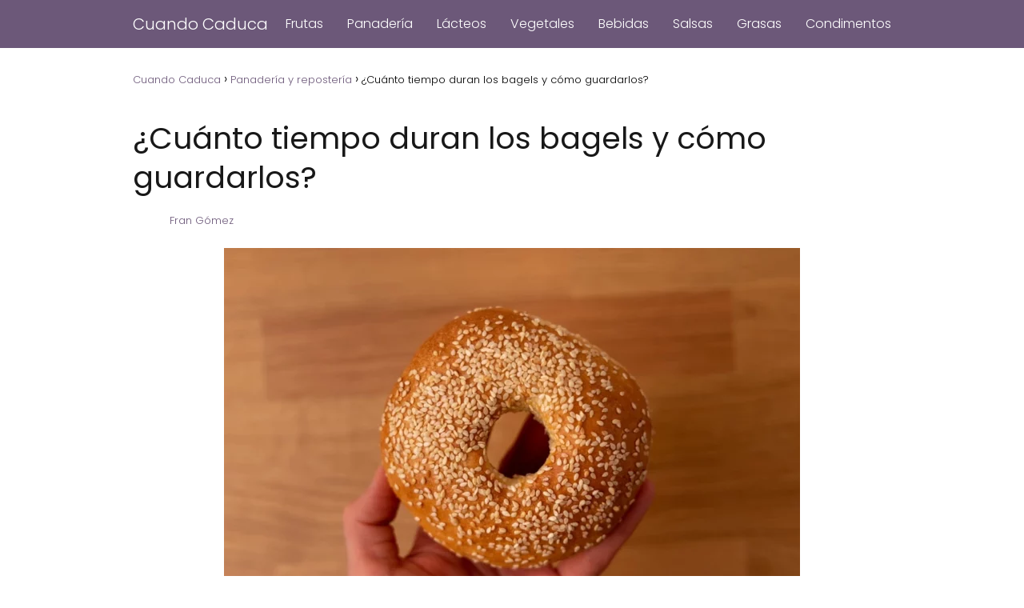

--- FILE ---
content_type: text/html; charset=UTF-8
request_url: https://cuandocaduca.com/cuanto-duran-los-bagels-y-como-almacenarlos/
body_size: 23767
content:
<!DOCTYPE html><html lang="es" prefix="og: https://ogp.me/ns#" ><head><script data-no-optimize="1">var litespeed_docref=sessionStorage.getItem("litespeed_docref");litespeed_docref&&(Object.defineProperty(document,"referrer",{get:function(){return litespeed_docref}}),sessionStorage.removeItem("litespeed_docref"));</script> <meta charset="UTF-8"><meta name="viewport" content="width=device-width, initial-scale=1.0, maximum-scale=2.0"><title>¿Cuánto Tiempo Duran Los Bagels Y Cómo Guardarlos? | Cuando Caduca</title><meta name="description" content="He comprado un par de panecillos más de lo habitual y me pregunto cuánto tardan en ponerse rancios. ¿Cuánto duran los bagels?"/><meta name="robots" content="follow, index, max-snippet:-1, max-video-preview:-1, max-image-preview:large"/><link rel="canonical" href="https://cuandocaduca.com/cuanto-duran-los-bagels-y-como-almacenarlos/"/><meta property="og:locale" content="es_ES"/><meta property="og:type" content="article"/><meta property="og:title" content="¿Cuánto Tiempo Duran Los Bagels Y Cómo Guardarlos? | Cuando Caduca"/><meta property="og:description" content="He comprado un par de panecillos más de lo habitual y me pregunto cuánto tardan en ponerse rancios. ¿Cuánto duran los bagels?"/><meta property="og:url" content="https://cuandocaduca.com/cuanto-duran-los-bagels-y-como-almacenarlos/"/><meta property="og:site_name" content="Cuando Caduca"/><meta property="article:tag" content="Pan"/><meta property="article:section" content="Panadería y repostería"/><meta property="og:updated_time" content="2023-08-17T17:58:22-04:00"/><meta property="og:image" content="https://cuandocaduca.com/wp-content/uploads/2021/05/Cuanto-duran-los-bagels-y-como-almacenarlos.webp"/><meta property="og:image:secure_url" content="https://cuandocaduca.com/wp-content/uploads/2021/05/Cuanto-duran-los-bagels-y-como-almacenarlos.webp"/><meta property="og:image:width" content="1000"/><meta property="og:image:height" content="667"/><meta property="og:image:alt" content="¿Cuánto tiempo duran los bagels y cómo guardarlos?"/><meta property="og:image:type" content="image/webp"/><meta property="article:published_time" content="2021-05-07T11:33:50-04:00"/><meta property="article:modified_time" content="2023-08-17T17:58:22-04:00"/><meta name="twitter:card" content="summary_large_image"/><meta name="twitter:title" content="¿Cuánto Tiempo Duran Los Bagels Y Cómo Guardarlos? | Cuando Caduca"/><meta name="twitter:description" content="He comprado un par de panecillos más de lo habitual y me pregunto cuánto tardan en ponerse rancios. ¿Cuánto duran los bagels?"/><meta name="twitter:image" content="https://cuandocaduca.com/wp-content/uploads/2021/05/Cuanto-duran-los-bagels-y-como-almacenarlos.webp"/><meta name="twitter:label1" content="Escrito por"/><meta name="twitter:data1" content="Fran Gómez"/><meta name="twitter:label2" content="Tiempo de lectura"/><meta name="twitter:data2" content="5 minutos"/><script type="application/ld+json" class="rank-math-schema">{"@context":"https://schema.org","@graph":[{"@type":["Person","Organization"],"@id":"https://cuandocaduca.com/#person","name":"Cuando Caduca"},{"@type":"WebSite","@id":"https://cuandocaduca.com/#website","url":"https://cuandocaduca.com","name":"Cuando Caduca","publisher":{"@id":"https://cuandocaduca.com/#person"},"inLanguage":"es"},{"@type":"ImageObject","@id":"https://cuandocaduca.com/wp-content/uploads/2021/05/Cuanto-duran-los-bagels-y-como-almacenarlos.webp","url":"https://cuandocaduca.com/wp-content/uploads/2021/05/Cuanto-duran-los-bagels-y-como-almacenarlos.webp","width":"1000","height":"667","inLanguage":"es"},{"@type":"WebPage","@id":"https://cuandocaduca.com/cuanto-duran-los-bagels-y-como-almacenarlos/#webpage","url":"https://cuandocaduca.com/cuanto-duran-los-bagels-y-como-almacenarlos/","name":"\u00bfCu\u00e1nto Tiempo Duran Los Bagels Y C\u00f3mo Guardarlos? | Cuando Caduca","datePublished":"2021-05-07T11:33:50-04:00","dateModified":"2023-08-17T17:58:22-04:00","isPartOf":{"@id":"https://cuandocaduca.com/#website"},"primaryImageOfPage":{"@id":"https://cuandocaduca.com/wp-content/uploads/2021/05/Cuanto-duran-los-bagels-y-como-almacenarlos.webp"},"inLanguage":"es"},{"@type":"Person","@id":"https://cuandocaduca.com/cuanto-duran-los-bagels-y-como-almacenarlos/#author","name":"Fran G\u00f3mez","image":{"@type":"ImageObject","@id":"https://cuandocaduca.com/wp-content/litespeed/avatar/9ae350dab4bd430782f904bb947aaac2.jpg?ver=1768392131","url":"https://cuandocaduca.com/wp-content/litespeed/avatar/9ae350dab4bd430782f904bb947aaac2.jpg?ver=1768392131","caption":"Fran G\u00f3mez","inLanguage":"es"},"sameAs":["https://cuandocaduca.com"]},{"@type":"BlogPosting","headline":"\u00bfCu\u00e1nto Tiempo Duran Los Bagels Y C\u00f3mo Guardarlos? | Cuando Caduca","datePublished":"2021-05-07T11:33:50-04:00","dateModified":"2023-08-17T17:58:22-04:00","articleSection":"Panader\u00eda y reposter\u00eda","author":{"@id":"https://cuandocaduca.com/cuanto-duran-los-bagels-y-como-almacenarlos/#author","name":"Fran G\u00f3mez"},"publisher":{"@id":"https://cuandocaduca.com/#person"},"description":"He comprado un par de panecillos m\u00e1s de lo habitual y me pregunto cu\u00e1nto tardan en ponerse rancios. \u00bfCu\u00e1nto duran los bagels?","name":"\u00bfCu\u00e1nto Tiempo Duran Los Bagels Y C\u00f3mo Guardarlos? | Cuando Caduca","@id":"https://cuandocaduca.com/cuanto-duran-los-bagels-y-como-almacenarlos/#richSnippet","isPartOf":{"@id":"https://cuandocaduca.com/cuanto-duran-los-bagels-y-como-almacenarlos/#webpage"},"image":{"@id":"https://cuandocaduca.com/wp-content/uploads/2021/05/Cuanto-duran-los-bagels-y-como-almacenarlos.webp"},"inLanguage":"es","mainEntityOfPage":{"@id":"https://cuandocaduca.com/cuanto-duran-los-bagels-y-como-almacenarlos/#webpage"}}]}</script><style id='wp-img-auto-sizes-contain-inline-css' type='text/css'>img:is([sizes=auto i],[sizes^="auto," i]){contain-intrinsic-size:3000px 1500px}/*# sourceURL=wp-img-auto-sizes-contain-inline-css */</style><style id="litespeed-ccss">.argpd-informar .argpd-mas{display:none}ul{box-sizing:border-box}:root{--wp--preset--font-size--normal:16px;--wp--preset--font-size--huge:42px}:root{--wp--preset--aspect-ratio--square:1;--wp--preset--aspect-ratio--4-3:4/3;--wp--preset--aspect-ratio--3-4:3/4;--wp--preset--aspect-ratio--3-2:3/2;--wp--preset--aspect-ratio--2-3:2/3;--wp--preset--aspect-ratio--16-9:16/9;--wp--preset--aspect-ratio--9-16:9/16;--wp--preset--color--black:#000000;--wp--preset--color--cyan-bluish-gray:#abb8c3;--wp--preset--color--white:#ffffff;--wp--preset--color--pale-pink:#f78da7;--wp--preset--color--vivid-red:#cf2e2e;--wp--preset--color--luminous-vivid-orange:#ff6900;--wp--preset--color--luminous-vivid-amber:#fcb900;--wp--preset--color--light-green-cyan:#7bdcb5;--wp--preset--color--vivid-green-cyan:#00d084;--wp--preset--color--pale-cyan-blue:#8ed1fc;--wp--preset--color--vivid-cyan-blue:#0693e3;--wp--preset--color--vivid-purple:#9b51e0;--wp--preset--gradient--vivid-cyan-blue-to-vivid-purple:linear-gradient(135deg,rgba(6,147,227,1) 0%,rgb(155,81,224) 100%);--wp--preset--gradient--light-green-cyan-to-vivid-green-cyan:linear-gradient(135deg,rgb(122,220,180) 0%,rgb(0,208,130) 100%);--wp--preset--gradient--luminous-vivid-amber-to-luminous-vivid-orange:linear-gradient(135deg,rgba(252,185,0,1) 0%,rgba(255,105,0,1) 100%);--wp--preset--gradient--luminous-vivid-orange-to-vivid-red:linear-gradient(135deg,rgba(255,105,0,1) 0%,rgb(207,46,46) 100%);--wp--preset--gradient--very-light-gray-to-cyan-bluish-gray:linear-gradient(135deg,rgb(238,238,238) 0%,rgb(169,184,195) 100%);--wp--preset--gradient--cool-to-warm-spectrum:linear-gradient(135deg,rgb(74,234,220) 0%,rgb(151,120,209) 20%,rgb(207,42,186) 40%,rgb(238,44,130) 60%,rgb(251,105,98) 80%,rgb(254,248,76) 100%);--wp--preset--gradient--blush-light-purple:linear-gradient(135deg,rgb(255,206,236) 0%,rgb(152,150,240) 100%);--wp--preset--gradient--blush-bordeaux:linear-gradient(135deg,rgb(254,205,165) 0%,rgb(254,45,45) 50%,rgb(107,0,62) 100%);--wp--preset--gradient--luminous-dusk:linear-gradient(135deg,rgb(255,203,112) 0%,rgb(199,81,192) 50%,rgb(65,88,208) 100%);--wp--preset--gradient--pale-ocean:linear-gradient(135deg,rgb(255,245,203) 0%,rgb(182,227,212) 50%,rgb(51,167,181) 100%);--wp--preset--gradient--electric-grass:linear-gradient(135deg,rgb(202,248,128) 0%,rgb(113,206,126) 100%);--wp--preset--gradient--midnight:linear-gradient(135deg,rgb(2,3,129) 0%,rgb(40,116,252) 100%);--wp--preset--font-size--small:13px;--wp--preset--font-size--medium:20px;--wp--preset--font-size--large:36px;--wp--preset--font-size--x-large:42px;--wp--preset--spacing--20:0.44rem;--wp--preset--spacing--30:0.67rem;--wp--preset--spacing--40:1rem;--wp--preset--spacing--50:1.5rem;--wp--preset--spacing--60:2.25rem;--wp--preset--spacing--70:3.38rem;--wp--preset--spacing--80:5.06rem;--wp--preset--shadow--natural:6px 6px 9px rgba(0, 0, 0, 0.2);--wp--preset--shadow--deep:12px 12px 50px rgba(0, 0, 0, 0.4);--wp--preset--shadow--sharp:6px 6px 0px rgba(0, 0, 0, 0.2);--wp--preset--shadow--outlined:6px 6px 0px -3px rgba(255, 255, 255, 1), 6px 6px rgba(0, 0, 0, 1);--wp--preset--shadow--crisp:6px 6px 0px rgba(0, 0, 0, 1)}p,ul li{overflow-wrap:break-word}h1{width:100%}#btn-menu,.comment-form-cookies-consent,.comment-notes,.go-top>span,header label{display:none}*,body{padding:0}img{max-width:100%}*,body{margin:0}i{font-style:italic}#menu ul,#menu ul li,*{box-sizing:border-box}body{text-rendering:optimizeSpeed;word-wrap:break-word;overflow-x:hidden}img{height:auto;object-fit:contain}h1{margin:5px 0}p{margin:0 0 20px}#menu ul a,a{text-decoration:none}header{z-index:999}input:not([type=submit]):not([type=radio]):not([type=checkbox]):not([type=file]){padding:.5rem .75rem;font-size:1.1rem;outline:0;display:inline-block;width:100%;-webkit-box-shadow:inset 0 1px 3px #f6f6f7;box-shadow:inset 0 1px 3px #f6f6f7;background-color:#fff;border-radius:2px}input{font-family:inherit;font-size:inherit;line-height:inherit;outline:0}.site-header{margin-bottom:10px;width:100%;z-index:999;opacity:1;min-height:60px;display:flex;justify-content:space-between}.content-single,.site-header-content{margin:0 auto;position:relative}.site-header-content{width:100%;display:flex;align-items:center;justify-content:space-between}.site-name{display:inline-block;line-height:60px}.site-name{font-size:1.25rem!important}.content-single{flex-wrap:wrap}.article-full{width:100%}.article-full{display:inline-block;vertical-align:top}.post-thumbnail{margin-bottom:2rem;text-align:center}.the-content{margin-bottom:1.5rem}ul.breadcrumb{list-style:none}.go-top{position:fixed;display:none}.breadcrumb li{display:inline;margin:0}.breadcrumb li:after{content:"›";margin:0 4px}.breadcrumb li:last-child:after{content:"";margin:0}.footer-breadcrumb .breadcrumb{padding:10px;border-top:1px solid #ddd}.go-top{height:45px;width:45px;line-height:40px;text-align:center;border-radius:100px;font-size:30px;bottom:20px;right:20px}.arrow{border:solid #fff;border-width:0 2px 2px 0;display:inline-block;padding:4px}.arrow-up{transform:rotate(-135deg);-webkit-transform:rotate(-135deg)}.content-author p{margin:0!important;padding:0;color:#999;line-height:1.4}.content-author{clear:both;margin:12px 0;overflow:hidden;width:100%;display:flex;align-items:center;justify-content:flex-start}.author-image{height:36px;width:36px}.author-desc{margin-left:10px;width:calc(100% - 50px)}.author-desc p{font-size:13px}#menu>ul>li{text-align:left}#commentform input{margin-top:15px}#commentform input{border-radius:2px;outline:0}#menu{-webkit-touch-callout:none;z-index:100;position:relative;display:inline-block}#menu ul,#menu ul li{list-style:none;padding:0;margin:0}#menu>ul{padding:0;margin:0;position:relative}#menu>ul>li{display:inline-block;line-height:60px;padding:0;width:auto}.circle{width:28px;height:28px;position:relative}.line{position:absolute;height:3px;width:100%;border-radius:8px}.top{top:18%}.middle{top:48%}.bottom{top:78%}@media (min-width:768px) and (max-width:1050px){.article-full{padding-left:1rem}}@media (min-width:1050px){#menu>ul{text-align:right!important}#menu>ul>li{line-height:60px;margin:0 0 0 30px}#menu>ul>li:first-child{margin:0!important}.footer-breadcrumb .breadcrumb-trail{display:none}.site-header{position:sticky;top:0}.content-single{display:flex}.post-thumbnail{margin:1rem auto}.content-single,.site-header-content{padding-left:1rem;padding-right:1rem}}@media (max-width:1050px){#menu{height:100%;position:fixed;left:0}#menu{left:0}#menu ul{min-height:auto!important}#menu{width:100%;transform:translateX(-100%);background:#f6f7f8;overflow:auto!important;padding-bottom:60px;overflow-y:scroll!important}#menu>ul{width:100%;font-size:18px}#menu>ul>li{width:100%;display:inline-table;background-color:#f6f7f8}#menu>ul>li>a{padding:0 10px 0 20px}body,html{margin:0;height:100%}.site-header{position:fixed}.article-full>.breadcrumb-trail{display:none}.content-single,.go-top,header #menu a,header label{display:block}header label{height:60px;line-height:60px;padding:13px 20px 0}header #menu a{color:#222!important}.post-thumbnail{margin:1rem -1rem}.go-top{width:100%;position:relative;border-radius:0!important;bottom:auto;right:auto}.go-top>span{display:inline;margin-right:10px;font-size:1.2rem}.site-name{padding:0 1rem}.article-full{width:100%!important;padding:0 1rem 1rem!important;margin:0 auto;display:block}.site-header+.content-single{padding-top:4rem}}@media (max-width:480px){.post-thumbnail{margin-top:1rem!important;margin-bottom:1rem!important}}.breadcrumb{padding:1em 0em 2em 0em}.the-content{padding-top:2em}body{overflow:unset!important}</style><link rel="preload" data-asynced="1" data-optimized="2" as="style" onload="this.onload=null;this.rel='stylesheet'" href="https://cuandocaduca.com/wp-content/litespeed/ucss/15a8408b93c1253bde8f503aebd44de4.css?ver=b434d" /><script type="litespeed/javascript">!function(a){"use strict";var b=function(b,c,d){function e(a){return h.body?a():void setTimeout(function(){e(a)})}function f(){i.addEventListener&&i.removeEventListener("load",f),i.media=d||"all"}var g,h=a.document,i=h.createElement("link");if(c)g=c;else{var j=(h.body||h.getElementsByTagName("head")[0]).childNodes;g=j[j.length-1]}var k=h.styleSheets;i.rel="stylesheet",i.href=b,i.media="only x",e(function(){g.parentNode.insertBefore(i,c?g:g.nextSibling)});var l=function(a){for(var b=i.href,c=k.length;c--;)if(k[c].href===b)return a();setTimeout(function(){l(a)})};return i.addEventListener&&i.addEventListener("load",f),i.onloadcssdefined=l,l(f),i};"undefined"!=typeof exports?exports.loadCSS=b:a.loadCSS=b}("undefined"!=typeof global?global:this);!function(a){if(a.loadCSS){var b=loadCSS.relpreload={};if(b.support=function(){try{return a.document.createElement("link").relList.supports("preload")}catch(b){return!1}},b.poly=function(){for(var b=a.document.getElementsByTagName("link"),c=0;c<b.length;c++){var d=b[c];"preload"===d.rel&&"style"===d.getAttribute("as")&&(a.loadCSS(d.href,d,d.getAttribute("media")),d.rel=null)}},!b.support()){b.poly();var c=a.setInterval(b.poly,300);a.addEventListener&&a.addEventListener("load",function(){b.poly(),a.clearInterval(c)}),a.attachEvent&&a.attachEvent("onload",function(){a.clearInterval(c)})}}}(this);</script><style id='wp-block-heading-inline-css' type='text/css'>h1:where(.wp-block-heading).has-background,h2:where(.wp-block-heading).has-background,h3:where(.wp-block-heading).has-background,h4:where(.wp-block-heading).has-background,h5:where(.wp-block-heading).has-background,h6:where(.wp-block-heading).has-background{padding:1.25em 2.375em}h1.has-text-align-left[style*=writing-mode]:where([style*=vertical-lr]),h1.has-text-align-right[style*=writing-mode]:where([style*=vertical-rl]),h2.has-text-align-left[style*=writing-mode]:where([style*=vertical-lr]),h2.has-text-align-right[style*=writing-mode]:where([style*=vertical-rl]),h3.has-text-align-left[style*=writing-mode]:where([style*=vertical-lr]),h3.has-text-align-right[style*=writing-mode]:where([style*=vertical-rl]),h4.has-text-align-left[style*=writing-mode]:where([style*=vertical-lr]),h4.has-text-align-right[style*=writing-mode]:where([style*=vertical-rl]),h5.has-text-align-left[style*=writing-mode]:where([style*=vertical-lr]),h5.has-text-align-right[style*=writing-mode]:where([style*=vertical-rl]),h6.has-text-align-left[style*=writing-mode]:where([style*=vertical-lr]),h6.has-text-align-right[style*=writing-mode]:where([style*=vertical-rl]){rotate:180deg}
/*# sourceURL=https://cuandocaduca.com/wp-includes/blocks/heading/style.min.css */</style><style id='wp-block-image-inline-css' type='text/css'>.wp-block-image>a,.wp-block-image>figure>a{display:inline-block}.wp-block-image img{box-sizing:border-box;height:auto;max-width:100%;vertical-align:bottom}@media not (prefers-reduced-motion){.wp-block-image img.hide{visibility:hidden}.wp-block-image img.show{animation:show-content-image .4s}}.wp-block-image[style*=border-radius] img,.wp-block-image[style*=border-radius]>a{border-radius:inherit}.wp-block-image.has-custom-border img{box-sizing:border-box}.wp-block-image.aligncenter{text-align:center}.wp-block-image.alignfull>a,.wp-block-image.alignwide>a{width:100%}.wp-block-image.alignfull img,.wp-block-image.alignwide img{height:auto;width:100%}.wp-block-image .aligncenter,.wp-block-image .alignleft,.wp-block-image .alignright,.wp-block-image.aligncenter,.wp-block-image.alignleft,.wp-block-image.alignright{display:table}.wp-block-image .aligncenter>figcaption,.wp-block-image .alignleft>figcaption,.wp-block-image .alignright>figcaption,.wp-block-image.aligncenter>figcaption,.wp-block-image.alignleft>figcaption,.wp-block-image.alignright>figcaption{caption-side:bottom;display:table-caption}.wp-block-image .alignleft{float:left;margin:.5em 1em .5em 0}.wp-block-image .alignright{float:right;margin:.5em 0 .5em 1em}.wp-block-image .aligncenter{margin-left:auto;margin-right:auto}.wp-block-image :where(figcaption){margin-bottom:1em;margin-top:.5em}.wp-block-image.is-style-circle-mask img{border-radius:9999px}@supports ((-webkit-mask-image:none) or (mask-image:none)) or (-webkit-mask-image:none){.wp-block-image.is-style-circle-mask img{border-radius:0;-webkit-mask-image:url('data:image/svg+xml;utf8,<svg viewBox="0 0 100 100" xmlns="http://www.w3.org/2000/svg"><circle cx="50" cy="50" r="50"/></svg>');mask-image:url('data:image/svg+xml;utf8,<svg viewBox="0 0 100 100" xmlns="http://www.w3.org/2000/svg"><circle cx="50" cy="50" r="50"/></svg>');mask-mode:alpha;-webkit-mask-position:center;mask-position:center;-webkit-mask-repeat:no-repeat;mask-repeat:no-repeat;-webkit-mask-size:contain;mask-size:contain}}:root :where(.wp-block-image.is-style-rounded img,.wp-block-image .is-style-rounded img){border-radius:9999px}.wp-block-image figure{margin:0}.wp-lightbox-container{display:flex;flex-direction:column;position:relative}.wp-lightbox-container img{cursor:zoom-in}.wp-lightbox-container img:hover+button{opacity:1}.wp-lightbox-container button{align-items:center;backdrop-filter:blur(16px) saturate(180%);background-color:#5a5a5a40;border:none;border-radius:4px;cursor:zoom-in;display:flex;height:20px;justify-content:center;opacity:0;padding:0;position:absolute;right:16px;text-align:center;top:16px;width:20px;z-index:100}@media not (prefers-reduced-motion){.wp-lightbox-container button{transition:opacity .2s ease}}.wp-lightbox-container button:focus-visible{outline:3px auto #5a5a5a40;outline:3px auto -webkit-focus-ring-color;outline-offset:3px}.wp-lightbox-container button:hover{cursor:pointer;opacity:1}.wp-lightbox-container button:focus{opacity:1}.wp-lightbox-container button:focus,.wp-lightbox-container button:hover,.wp-lightbox-container button:not(:hover):not(:active):not(.has-background){background-color:#5a5a5a40;border:none}.wp-lightbox-overlay{box-sizing:border-box;cursor:zoom-out;height:100vh;left:0;overflow:hidden;position:fixed;top:0;visibility:hidden;width:100%;z-index:100000}.wp-lightbox-overlay .close-button{align-items:center;cursor:pointer;display:flex;justify-content:center;min-height:40px;min-width:40px;padding:0;position:absolute;right:calc(env(safe-area-inset-right) + 16px);top:calc(env(safe-area-inset-top) + 16px);z-index:5000000}.wp-lightbox-overlay .close-button:focus,.wp-lightbox-overlay .close-button:hover,.wp-lightbox-overlay .close-button:not(:hover):not(:active):not(.has-background){background:none;border:none}.wp-lightbox-overlay .lightbox-image-container{height:var(--wp--lightbox-container-height);left:50%;overflow:hidden;position:absolute;top:50%;transform:translate(-50%,-50%);transform-origin:top left;width:var(--wp--lightbox-container-width);z-index:9999999999}.wp-lightbox-overlay .wp-block-image{align-items:center;box-sizing:border-box;display:flex;height:100%;justify-content:center;margin:0;position:relative;transform-origin:0 0;width:100%;z-index:3000000}.wp-lightbox-overlay .wp-block-image img{height:var(--wp--lightbox-image-height);min-height:var(--wp--lightbox-image-height);min-width:var(--wp--lightbox-image-width);width:var(--wp--lightbox-image-width)}.wp-lightbox-overlay .wp-block-image figcaption{display:none}.wp-lightbox-overlay button{background:none;border:none}.wp-lightbox-overlay .scrim{background-color:#fff;height:100%;opacity:.9;position:absolute;width:100%;z-index:2000000}.wp-lightbox-overlay.active{visibility:visible}@media not (prefers-reduced-motion){.wp-lightbox-overlay.active{animation:turn-on-visibility .25s both}.wp-lightbox-overlay.active img{animation:turn-on-visibility .35s both}.wp-lightbox-overlay.show-closing-animation:not(.active){animation:turn-off-visibility .35s both}.wp-lightbox-overlay.show-closing-animation:not(.active) img{animation:turn-off-visibility .25s both}.wp-lightbox-overlay.zoom.active{animation:none;opacity:1;visibility:visible}.wp-lightbox-overlay.zoom.active .lightbox-image-container{animation:lightbox-zoom-in .4s}.wp-lightbox-overlay.zoom.active .lightbox-image-container img{animation:none}.wp-lightbox-overlay.zoom.active .scrim{animation:turn-on-visibility .4s forwards}.wp-lightbox-overlay.zoom.show-closing-animation:not(.active){animation:none}.wp-lightbox-overlay.zoom.show-closing-animation:not(.active) .lightbox-image-container{animation:lightbox-zoom-out .4s}.wp-lightbox-overlay.zoom.show-closing-animation:not(.active) .lightbox-image-container img{animation:none}.wp-lightbox-overlay.zoom.show-closing-animation:not(.active) .scrim{animation:turn-off-visibility .4s forwards}}@keyframes show-content-image{0%{visibility:hidden}99%{visibility:hidden}to{visibility:visible}}@keyframes turn-on-visibility{0%{opacity:0}to{opacity:1}}@keyframes turn-off-visibility{0%{opacity:1;visibility:visible}99%{opacity:0;visibility:visible}to{opacity:0;visibility:hidden}}@keyframes lightbox-zoom-in{0%{transform:translate(calc((-100vw + var(--wp--lightbox-scrollbar-width))/2 + var(--wp--lightbox-initial-left-position)),calc(-50vh + var(--wp--lightbox-initial-top-position))) scale(var(--wp--lightbox-scale))}to{transform:translate(-50%,-50%) scale(1)}}@keyframes lightbox-zoom-out{0%{transform:translate(-50%,-50%) scale(1);visibility:visible}99%{visibility:visible}to{transform:translate(calc((-100vw + var(--wp--lightbox-scrollbar-width))/2 + var(--wp--lightbox-initial-left-position)),calc(-50vh + var(--wp--lightbox-initial-top-position))) scale(var(--wp--lightbox-scale));visibility:hidden}}
/*# sourceURL=https://cuandocaduca.com/wp-includes/blocks/image/style.min.css */</style><style id='wp-block-list-inline-css' type='text/css'>ol,ul{box-sizing:border-box}:root :where(.wp-block-list.has-background){padding:1.25em 2.375em}
/*# sourceURL=https://cuandocaduca.com/wp-includes/blocks/list/style.min.css */</style><style id='wp-block-columns-inline-css' type='text/css'>.wp-block-columns{box-sizing:border-box;display:flex;flex-wrap:wrap!important}@media (min-width:782px){.wp-block-columns{flex-wrap:nowrap!important}}.wp-block-columns{align-items:normal!important}.wp-block-columns.are-vertically-aligned-top{align-items:flex-start}.wp-block-columns.are-vertically-aligned-center{align-items:center}.wp-block-columns.are-vertically-aligned-bottom{align-items:flex-end}@media (max-width:781px){.wp-block-columns:not(.is-not-stacked-on-mobile)>.wp-block-column{flex-basis:100%!important}}@media (min-width:782px){.wp-block-columns:not(.is-not-stacked-on-mobile)>.wp-block-column{flex-basis:0;flex-grow:1}.wp-block-columns:not(.is-not-stacked-on-mobile)>.wp-block-column[style*=flex-basis]{flex-grow:0}}.wp-block-columns.is-not-stacked-on-mobile{flex-wrap:nowrap!important}.wp-block-columns.is-not-stacked-on-mobile>.wp-block-column{flex-basis:0;flex-grow:1}.wp-block-columns.is-not-stacked-on-mobile>.wp-block-column[style*=flex-basis]{flex-grow:0}:where(.wp-block-columns){margin-bottom:1.75em}:where(.wp-block-columns.has-background){padding:1.25em 2.375em}.wp-block-column{flex-grow:1;min-width:0;overflow-wrap:break-word;word-break:break-word}.wp-block-column.is-vertically-aligned-top{align-self:flex-start}.wp-block-column.is-vertically-aligned-center{align-self:center}.wp-block-column.is-vertically-aligned-bottom{align-self:flex-end}.wp-block-column.is-vertically-aligned-stretch{align-self:stretch}.wp-block-column.is-vertically-aligned-bottom,.wp-block-column.is-vertically-aligned-center,.wp-block-column.is-vertically-aligned-top{width:100%}
/*# sourceURL=https://cuandocaduca.com/wp-includes/blocks/columns/style.min.css */</style><style id='wp-block-group-inline-css' type='text/css'>.wp-block-group{box-sizing:border-box}:where(.wp-block-group.wp-block-group-is-layout-constrained){position:relative}
/*# sourceURL=https://cuandocaduca.com/wp-includes/blocks/group/style.min.css */</style><style id='wp-block-paragraph-inline-css' type='text/css'>.is-small-text{font-size:.875em}.is-regular-text{font-size:1em}.is-large-text{font-size:2.25em}.is-larger-text{font-size:3em}.has-drop-cap:not(:focus):first-letter{float:left;font-size:8.4em;font-style:normal;font-weight:100;line-height:.68;margin:.05em .1em 0 0;text-transform:uppercase}body.rtl .has-drop-cap:not(:focus):first-letter{float:none;margin-left:.1em}p.has-drop-cap.has-background{overflow:hidden}:root :where(p.has-background){padding:1.25em 2.375em}:where(p.has-text-color:not(.has-link-color)) a{color:inherit}p.has-text-align-left[style*="writing-mode:vertical-lr"],p.has-text-align-right[style*="writing-mode:vertical-rl"]{rotate:180deg}
/*# sourceURL=https://cuandocaduca.com/wp-includes/blocks/paragraph/style.min.css */</style><style id='wp-block-table-inline-css' type='text/css'>.wp-block-table{overflow-x:auto}.wp-block-table table{border-collapse:collapse;width:100%}.wp-block-table thead{border-bottom:3px solid}.wp-block-table tfoot{border-top:3px solid}.wp-block-table td,.wp-block-table th{border:1px solid;padding:.5em}.wp-block-table .has-fixed-layout{table-layout:fixed;width:100%}.wp-block-table .has-fixed-layout td,.wp-block-table .has-fixed-layout th{word-break:break-word}.wp-block-table.aligncenter,.wp-block-table.alignleft,.wp-block-table.alignright{display:table;width:auto}.wp-block-table.aligncenter td,.wp-block-table.aligncenter th,.wp-block-table.alignleft td,.wp-block-table.alignleft th,.wp-block-table.alignright td,.wp-block-table.alignright th{word-break:break-word}.wp-block-table .has-subtle-light-gray-background-color{background-color:#f3f4f5}.wp-block-table .has-subtle-pale-green-background-color{background-color:#e9fbe5}.wp-block-table .has-subtle-pale-blue-background-color{background-color:#e7f5fe}.wp-block-table .has-subtle-pale-pink-background-color{background-color:#fcf0ef}.wp-block-table.is-style-stripes{background-color:initial;border-collapse:inherit;border-spacing:0}.wp-block-table.is-style-stripes tbody tr:nth-child(odd){background-color:#f0f0f0}.wp-block-table.is-style-stripes.has-subtle-light-gray-background-color tbody tr:nth-child(odd){background-color:#f3f4f5}.wp-block-table.is-style-stripes.has-subtle-pale-green-background-color tbody tr:nth-child(odd){background-color:#e9fbe5}.wp-block-table.is-style-stripes.has-subtle-pale-blue-background-color tbody tr:nth-child(odd){background-color:#e7f5fe}.wp-block-table.is-style-stripes.has-subtle-pale-pink-background-color tbody tr:nth-child(odd){background-color:#fcf0ef}.wp-block-table.is-style-stripes td,.wp-block-table.is-style-stripes th{border-color:#0000}.wp-block-table.is-style-stripes{border-bottom:1px solid #f0f0f0}.wp-block-table .has-border-color td,.wp-block-table .has-border-color th,.wp-block-table .has-border-color tr,.wp-block-table .has-border-color>*{border-color:inherit}.wp-block-table table[style*=border-top-color] tr:first-child,.wp-block-table table[style*=border-top-color] tr:first-child td,.wp-block-table table[style*=border-top-color] tr:first-child th,.wp-block-table table[style*=border-top-color]>*,.wp-block-table table[style*=border-top-color]>* td,.wp-block-table table[style*=border-top-color]>* th{border-top-color:inherit}.wp-block-table table[style*=border-top-color] tr:not(:first-child){border-top-color:initial}.wp-block-table table[style*=border-right-color] td:last-child,.wp-block-table table[style*=border-right-color] th,.wp-block-table table[style*=border-right-color] tr,.wp-block-table table[style*=border-right-color]>*{border-right-color:inherit}.wp-block-table table[style*=border-bottom-color] tr:last-child,.wp-block-table table[style*=border-bottom-color] tr:last-child td,.wp-block-table table[style*=border-bottom-color] tr:last-child th,.wp-block-table table[style*=border-bottom-color]>*,.wp-block-table table[style*=border-bottom-color]>* td,.wp-block-table table[style*=border-bottom-color]>* th{border-bottom-color:inherit}.wp-block-table table[style*=border-bottom-color] tr:not(:last-child){border-bottom-color:initial}.wp-block-table table[style*=border-left-color] td:first-child,.wp-block-table table[style*=border-left-color] th,.wp-block-table table[style*=border-left-color] tr,.wp-block-table table[style*=border-left-color]>*{border-left-color:inherit}.wp-block-table table[style*=border-style] td,.wp-block-table table[style*=border-style] th,.wp-block-table table[style*=border-style] tr,.wp-block-table table[style*=border-style]>*{border-style:inherit}.wp-block-table table[style*=border-width] td,.wp-block-table table[style*=border-width] th,.wp-block-table table[style*=border-width] tr,.wp-block-table table[style*=border-width]>*{border-style:inherit;border-width:inherit}
/*# sourceURL=https://cuandocaduca.com/wp-includes/blocks/table/style.min.css */</style><style id='global-styles-inline-css' type='text/css'>:root{--wp--preset--aspect-ratio--square: 1;--wp--preset--aspect-ratio--4-3: 4/3;--wp--preset--aspect-ratio--3-4: 3/4;--wp--preset--aspect-ratio--3-2: 3/2;--wp--preset--aspect-ratio--2-3: 2/3;--wp--preset--aspect-ratio--16-9: 16/9;--wp--preset--aspect-ratio--9-16: 9/16;--wp--preset--color--black: #000000;--wp--preset--color--cyan-bluish-gray: #abb8c3;--wp--preset--color--white: #ffffff;--wp--preset--color--pale-pink: #f78da7;--wp--preset--color--vivid-red: #cf2e2e;--wp--preset--color--luminous-vivid-orange: #ff6900;--wp--preset--color--luminous-vivid-amber: #fcb900;--wp--preset--color--light-green-cyan: #7bdcb5;--wp--preset--color--vivid-green-cyan: #00d084;--wp--preset--color--pale-cyan-blue: #8ed1fc;--wp--preset--color--vivid-cyan-blue: #0693e3;--wp--preset--color--vivid-purple: #9b51e0;--wp--preset--gradient--vivid-cyan-blue-to-vivid-purple: linear-gradient(135deg,rgb(6,147,227) 0%,rgb(155,81,224) 100%);--wp--preset--gradient--light-green-cyan-to-vivid-green-cyan: linear-gradient(135deg,rgb(122,220,180) 0%,rgb(0,208,130) 100%);--wp--preset--gradient--luminous-vivid-amber-to-luminous-vivid-orange: linear-gradient(135deg,rgb(252,185,0) 0%,rgb(255,105,0) 100%);--wp--preset--gradient--luminous-vivid-orange-to-vivid-red: linear-gradient(135deg,rgb(255,105,0) 0%,rgb(207,46,46) 100%);--wp--preset--gradient--very-light-gray-to-cyan-bluish-gray: linear-gradient(135deg,rgb(238,238,238) 0%,rgb(169,184,195) 100%);--wp--preset--gradient--cool-to-warm-spectrum: linear-gradient(135deg,rgb(74,234,220) 0%,rgb(151,120,209) 20%,rgb(207,42,186) 40%,rgb(238,44,130) 60%,rgb(251,105,98) 80%,rgb(254,248,76) 100%);--wp--preset--gradient--blush-light-purple: linear-gradient(135deg,rgb(255,206,236) 0%,rgb(152,150,240) 100%);--wp--preset--gradient--blush-bordeaux: linear-gradient(135deg,rgb(254,205,165) 0%,rgb(254,45,45) 50%,rgb(107,0,62) 100%);--wp--preset--gradient--luminous-dusk: linear-gradient(135deg,rgb(255,203,112) 0%,rgb(199,81,192) 50%,rgb(65,88,208) 100%);--wp--preset--gradient--pale-ocean: linear-gradient(135deg,rgb(255,245,203) 0%,rgb(182,227,212) 50%,rgb(51,167,181) 100%);--wp--preset--gradient--electric-grass: linear-gradient(135deg,rgb(202,248,128) 0%,rgb(113,206,126) 100%);--wp--preset--gradient--midnight: linear-gradient(135deg,rgb(2,3,129) 0%,rgb(40,116,252) 100%);--wp--preset--font-size--small: 13px;--wp--preset--font-size--medium: 20px;--wp--preset--font-size--large: 36px;--wp--preset--font-size--x-large: 42px;--wp--preset--spacing--20: 0.44rem;--wp--preset--spacing--30: 0.67rem;--wp--preset--spacing--40: 1rem;--wp--preset--spacing--50: 1.5rem;--wp--preset--spacing--60: 2.25rem;--wp--preset--spacing--70: 3.38rem;--wp--preset--spacing--80: 5.06rem;--wp--preset--shadow--natural: 6px 6px 9px rgba(0, 0, 0, 0.2);--wp--preset--shadow--deep: 12px 12px 50px rgba(0, 0, 0, 0.4);--wp--preset--shadow--sharp: 6px 6px 0px rgba(0, 0, 0, 0.2);--wp--preset--shadow--outlined: 6px 6px 0px -3px rgb(255, 255, 255), 6px 6px rgb(0, 0, 0);--wp--preset--shadow--crisp: 6px 6px 0px rgb(0, 0, 0);}:where(.is-layout-flex){gap: 0.5em;}:where(.is-layout-grid){gap: 0.5em;}body .is-layout-flex{display: flex;}.is-layout-flex{flex-wrap: wrap;align-items: center;}.is-layout-flex > :is(*, div){margin: 0;}body .is-layout-grid{display: grid;}.is-layout-grid > :is(*, div){margin: 0;}:where(.wp-block-columns.is-layout-flex){gap: 2em;}:where(.wp-block-columns.is-layout-grid){gap: 2em;}:where(.wp-block-post-template.is-layout-flex){gap: 1.25em;}:where(.wp-block-post-template.is-layout-grid){gap: 1.25em;}.has-black-color{color: var(--wp--preset--color--black) !important;}.has-cyan-bluish-gray-color{color: var(--wp--preset--color--cyan-bluish-gray) !important;}.has-white-color{color: var(--wp--preset--color--white) !important;}.has-pale-pink-color{color: var(--wp--preset--color--pale-pink) !important;}.has-vivid-red-color{color: var(--wp--preset--color--vivid-red) !important;}.has-luminous-vivid-orange-color{color: var(--wp--preset--color--luminous-vivid-orange) !important;}.has-luminous-vivid-amber-color{color: var(--wp--preset--color--luminous-vivid-amber) !important;}.has-light-green-cyan-color{color: var(--wp--preset--color--light-green-cyan) !important;}.has-vivid-green-cyan-color{color: var(--wp--preset--color--vivid-green-cyan) !important;}.has-pale-cyan-blue-color{color: var(--wp--preset--color--pale-cyan-blue) !important;}.has-vivid-cyan-blue-color{color: var(--wp--preset--color--vivid-cyan-blue) !important;}.has-vivid-purple-color{color: var(--wp--preset--color--vivid-purple) !important;}.has-black-background-color{background-color: var(--wp--preset--color--black) !important;}.has-cyan-bluish-gray-background-color{background-color: var(--wp--preset--color--cyan-bluish-gray) !important;}.has-white-background-color{background-color: var(--wp--preset--color--white) !important;}.has-pale-pink-background-color{background-color: var(--wp--preset--color--pale-pink) !important;}.has-vivid-red-background-color{background-color: var(--wp--preset--color--vivid-red) !important;}.has-luminous-vivid-orange-background-color{background-color: var(--wp--preset--color--luminous-vivid-orange) !important;}.has-luminous-vivid-amber-background-color{background-color: var(--wp--preset--color--luminous-vivid-amber) !important;}.has-light-green-cyan-background-color{background-color: var(--wp--preset--color--light-green-cyan) !important;}.has-vivid-green-cyan-background-color{background-color: var(--wp--preset--color--vivid-green-cyan) !important;}.has-pale-cyan-blue-background-color{background-color: var(--wp--preset--color--pale-cyan-blue) !important;}.has-vivid-cyan-blue-background-color{background-color: var(--wp--preset--color--vivid-cyan-blue) !important;}.has-vivid-purple-background-color{background-color: var(--wp--preset--color--vivid-purple) !important;}.has-black-border-color{border-color: var(--wp--preset--color--black) !important;}.has-cyan-bluish-gray-border-color{border-color: var(--wp--preset--color--cyan-bluish-gray) !important;}.has-white-border-color{border-color: var(--wp--preset--color--white) !important;}.has-pale-pink-border-color{border-color: var(--wp--preset--color--pale-pink) !important;}.has-vivid-red-border-color{border-color: var(--wp--preset--color--vivid-red) !important;}.has-luminous-vivid-orange-border-color{border-color: var(--wp--preset--color--luminous-vivid-orange) !important;}.has-luminous-vivid-amber-border-color{border-color: var(--wp--preset--color--luminous-vivid-amber) !important;}.has-light-green-cyan-border-color{border-color: var(--wp--preset--color--light-green-cyan) !important;}.has-vivid-green-cyan-border-color{border-color: var(--wp--preset--color--vivid-green-cyan) !important;}.has-pale-cyan-blue-border-color{border-color: var(--wp--preset--color--pale-cyan-blue) !important;}.has-vivid-cyan-blue-border-color{border-color: var(--wp--preset--color--vivid-cyan-blue) !important;}.has-vivid-purple-border-color{border-color: var(--wp--preset--color--vivid-purple) !important;}.has-vivid-cyan-blue-to-vivid-purple-gradient-background{background: var(--wp--preset--gradient--vivid-cyan-blue-to-vivid-purple) !important;}.has-light-green-cyan-to-vivid-green-cyan-gradient-background{background: var(--wp--preset--gradient--light-green-cyan-to-vivid-green-cyan) !important;}.has-luminous-vivid-amber-to-luminous-vivid-orange-gradient-background{background: var(--wp--preset--gradient--luminous-vivid-amber-to-luminous-vivid-orange) !important;}.has-luminous-vivid-orange-to-vivid-red-gradient-background{background: var(--wp--preset--gradient--luminous-vivid-orange-to-vivid-red) !important;}.has-very-light-gray-to-cyan-bluish-gray-gradient-background{background: var(--wp--preset--gradient--very-light-gray-to-cyan-bluish-gray) !important;}.has-cool-to-warm-spectrum-gradient-background{background: var(--wp--preset--gradient--cool-to-warm-spectrum) !important;}.has-blush-light-purple-gradient-background{background: var(--wp--preset--gradient--blush-light-purple) !important;}.has-blush-bordeaux-gradient-background{background: var(--wp--preset--gradient--blush-bordeaux) !important;}.has-luminous-dusk-gradient-background{background: var(--wp--preset--gradient--luminous-dusk) !important;}.has-pale-ocean-gradient-background{background: var(--wp--preset--gradient--pale-ocean) !important;}.has-electric-grass-gradient-background{background: var(--wp--preset--gradient--electric-grass) !important;}.has-midnight-gradient-background{background: var(--wp--preset--gradient--midnight) !important;}.has-small-font-size{font-size: var(--wp--preset--font-size--small) !important;}.has-medium-font-size{font-size: var(--wp--preset--font-size--medium) !important;}.has-large-font-size{font-size: var(--wp--preset--font-size--large) !important;}.has-x-large-font-size{font-size: var(--wp--preset--font-size--x-large) !important;}
:where(.wp-block-columns.is-layout-flex){gap: 2em;}:where(.wp-block-columns.is-layout-grid){gap: 2em;}
/*# sourceURL=global-styles-inline-css */</style><style id='core-block-supports-inline-css' type='text/css'>.wp-container-core-columns-is-layout-9d6595d7{flex-wrap:nowrap;}.wp-container-core-group-is-layout-fc169830{flex-wrap:nowrap;flex-direction:column;align-items:center;}
/*# sourceURL=core-block-supports-inline-css */</style><style id='classic-theme-styles-inline-css' type='text/css'>/*! This file is auto-generated */.wp-block-button__link{color:#fff;background-color:#32373c;border-radius:9999px;box-shadow:none;text-decoration:none;padding:calc(.667em + 2px) calc(1.333em + 2px);font-size:1.125em}.wp-block-file__button{background:#32373c;color:#fff;text-decoration:none}/*# sourceURL=/wp-includes/css/classic-themes.min.css */</style><style id='asap-style-inline-css' type='text/css'>body {font-family: 'Poppins', sans-serif !important;background: #FFFFFF;font-weight: 300 !important;}h1,h2,h3,h4,h5,h6 {font-family: 'Poppins', sans-serif !important;font-weight: 400;line-height: 1.3;}h1 {color:#181818}h2,h5,h6{color:#181818}h3{color:#181818}h4{color:#181818}.home-categories .article-loop:hover h3,.home-categories .article-loop:hover p {color:#181818 !important;}.grid-container .grid-item h2 {font-family: 'Poppins', sans-serif !important;font-weight: 700;font-size: 25px !important;line-height: 1.3;}.design-3 .grid-container .grid-item h2,.design-3 .grid-container .grid-item h2 {font-size: 25px !important;}.home-categories h2 {font-family: 'Poppins', sans-serif !important;font-weight: 700;font-size: calc(25px - 4px) !important;line-height: 1.3;}.home-categories .featured-post h3 {font-family: 'Poppins', sans-serif !important;font-weight: 700 !important;font-size: 25px !important;line-height: 1.3;}.home-categories .article-loop h3,.home-categories .regular-post h3 {font-family: 'Poppins', sans-serif !important;font-weight: 300 !important;}.home-categories .regular-post h3 {font-size: calc(18px - 1px) !important;}.home-categories .article-loop h3,.design-3 .home-categories .regular-post h3 {font-size: 18px !important;}.article-loop p,.article-loop h2,.article-loop h3,.article-loop h4,.article-loop span.entry-title, .related-posts p,.last-post-sidebar p,.woocommerce-loop-product__title {font-family: 'Poppins', sans-serif !important;font-size: 18px !important;font-weight: 300 !important;}.article-loop-featured p,.article-loop-featured h2,.article-loop-featured h3 {font-family: 'Poppins', sans-serif !important;font-size: 18px !important;font-weight: bold !important;}.article-loop .show-extract p,.article-loop .show-extract span {font-family: 'Poppins', sans-serif !important;font-weight: 300 !important;}.home-categories .content-area .show-extract p {font-size: calc(18px - 2px) !important;}a {color: #6c5879;}.the-content .post-index span,.des-category .post-index span {font-size:18px;}.the-content .post-index li,.the-content .post-index a,.des-category .post-index li,.des-category .post-index a,.comment-respond > p > span > a,.asap-pros-cons-title span,.asap-pros-cons ul li span,.woocommerce #reviews #comments ol.commentlist li .comment-text p,.woocommerce #review_form #respond p,.woocommerce .comment-reply-title,.woocommerce form .form-row label, .woocommerce-page form .form-row label {font-size: calc(18px - 2px);}.content-tags a,.tagcloud a {border:1px solid #6c5879;}.content-tags a:hover,.tagcloud a:hover {color: #6c587999;}p,.the-content ul li,.the-content ol li,.content-wc ul li.content-wc ol li {color: #181818;font-size: 18px;line-height: 1.6;}.comment-author cite,.primary-sidebar ul li a,.woocommerce ul.products li.product .price,span.asap-author,.content-cluster .show-extract span,.home-categories h2 a {color: #181818;}.comment-body p,#commentform input,#commentform textarea{font-size: calc(18px - 2px);}.social-title,.primary-sidebar ul li a {font-size: calc(18px - 3px);}.breadcrumb a,.breadcrumb span,.woocommerce .woocommerce-breadcrumb {font-size: calc(18px - 5px);}.content-footer p,.content-footer li,.content-footer .widget-bottom-area,.search-header input:not([type=submit]):not([type=radio]):not([type=checkbox]):not([type=file]) {font-size: calc(18px - 4px) !important;}.search-header input:not([type=submit]):not([type=radio]):not([type=checkbox]):not([type=file]) {border:1px solid #FFFFFF26 !important;}h1 {font-size: 38px;}.archive .content-loop h1 {font-size: calc(38px - 2px);}.asap-hero h1 {font-size: 32px;}h2 {font-size: 32px;}h3 {font-size: 28px;}h4 {font-size: 23px;}.site-header,#cookiesbox {background: #6c5879;}.site-header-wc a span.count-number {border:1px solid #FFFFFF;}.content-footer {background: #6c5879;}.comment-respond > p,.area-comentarios ol > p,.error404 .content-loop p + p,.search .content-loop .search-home + p {border-bottom:1px solid #6c5879}.home-categories h2:after {background: #6c5879}.pagination a,.nav-links a,.woocommerce #respond input#submit,.woocommerce a.button, .woocommerce button.button,.woocommerce input.button,.woocommerce #respond input#submit.alt,.woocommerce a.button.alt,.woocommerce button.button.alt,.woocommerce input.button.alt,.wpcf7-form input.wpcf7-submit {background: #6c5879;color: #FFFFFF !important;}.woocommerce div.product .woocommerce-tabs ul.tabs li.active {border-bottom: 2px solid #6c5879;}.pagination a:hover,.nav-links a:hover {background: #6c5879B3;}.article-loop a span.entry-title{color:#181818 !important;}.article-loop a:hover p,.article-loop a:hover h2,.article-loop a:hover h3,.article-loop a:hover span.entry-title,.home-categories-h2 h2 a:hover {color: #6c5879 !important;}.article-loop.custom-links a:hover span.entry-title,.asap-loop-horizontal .article-loop a:hover span.entry-title {color: #181818 !important;}#commentform input,#commentform textarea {border: 2px solid #6c5879;font-weight: 300 !important;}.content-loop,.content-loop-design {max-width: 980px;}.site-header-content,.site-header-content-top {max-width: 980px;}.content-footer {max-width: calc(980px - 32px); }.content-footer-social {background: #6c58791A;}.content-single {max-width: 980px;}.content-page {max-width: 980px;}.content-wc {max-width: 980px;}.reply a,.go-top {background: #6c5879;color: #FFFFFF;}.reply a {border: 2px solid #6c5879;}#commentform input[type=submit] {background: #6c5879;color: #FFFFFF;}.site-header a,header,header label,.site-name h1 {color: #FFFFFF;}.content-footer a,.content-footer p,.content-footer .widget-area,.content-footer .widget-content-footer-bottom {color: #FFFFFF;}header .line {background: #FFFFFF;}.site-logo img {max-width: 160px;width:100%;}.content-footer .logo-footer img {max-width: 160px;}.search-header {margin-left: 0px;}.primary-sidebar {width:300px;}p.sidebar-title {font-size:calc(18px + 1px);}.comment-respond > p,.area-comentarios ol > p,.asap-subtitle,.asap-subtitle p {font-size:calc(18px + 2px);}.popular-post-sidebar ol a {color:#181818;font-size:calc(18px - 2px);}.popular-post-sidebar ol li:before,.primary-sidebar div ul li:before {border-color: #6c5879;}.search-form input[type=submit] {background:#6c5879;}.search-form {border:2px solid #6c5879;}.sidebar-title:after {background:#6c5879;}.single-nav .nav-prev a:before, .single-nav .nav-next a:before {border-color:#6c5879;}.single-nav a {color:#181818;font-size:calc(18px - 3px);}.the-content .post-index {border-top:2px solid #6c5879;}.the-content .post-index #show-table {color:#6c5879;font-size: calc(18px - 3px);font-weight: 300;}.the-content .post-index .btn-show {font-size: calc(18px - 3px) !important;}.search-header form {width:200px;}.site-header .site-header-wc svg {stroke:#FFFFFF;}.item-featured {color:#FFFFFF;background:#e88330;}.item-new {color:#FFFFFF;background:#e83030;}.asap-style1.asap-popular ol li:before {border:1px solid #181818;}.asap-style2.asap-popular ol li:before {border:2px solid #6c5879;}.category-filters a.checked .checkbox {background-color: #6c5879; border-color: #6c5879;background-image: url('data:image/svg+xml;charset=UTF-8,<svg viewBox="0 0 16 16" fill="%23FFFFFF" xmlns="http://www.w3.org/2000/svg"><path d="M5.5 11.793l-3.646-3.647.708-.707L5.5 10.379l6.646-6.647.708.707-7.354 7.354z"/></svg>');}.category-filters a:hover .checkbox {border-color: #6c5879;}.design-2 .content-area.latest-post-container,.design-3 .regular-posts {grid-template-columns: repeat(3, 1fr);}.checkbox .check-table svg {stroke:#6c5879;}html{scroll-behavior:smooth;}.article-content {height:196px;}.content-thin .content-cluster .article-content {height:160px !important;}.last-post-sidebar .article-content {height: 140px;margin-bottom: 8px}.related-posts .article-content {height: 120px;}.asap-box-design .related-posts .article-content {min-height:120px !important;}.asap-box-design .content-thin .content-cluster .article-content {heigth:160px !important;min-height:160px !important;}@media (max-width:1050px) { .last-post-sidebar .article-content,.related-posts .article-content {height: 150px !important}}@media (max-width: 480px) {.article-content {height: 180px}}@media (min-width:480px){.asap-box-design .article-content:not(.asap-box-design .last-post-sidebar .article-content) {min-height:196px;}.asap-loop-horizontal .content-thin .asap-columns-1 .content-cluster .article-image,.asap-loop-horizontal .content-thin .asap-columns-1 .content-cluster .article-content {height:100% !important;}.asap-loop-horizontal .asap-columns-1 .article-image:not(.asap-loop-horizontal .last-post-sidebar .asap-columns-1 .article-image), .asap-loop-horizontal .asap-columns-1 .article-content:not(.asap-loop-horizontal .last-post-sidebar .asap-columns-1 .article-content) {height:100% !important;}.asap-loop-horizontal .asap-columns-2 .article-image,.asap-loop-horizontal .asap-columns-2 .article-content,.asap-loop-horizontal .content-thin .asap-columns-2 .content-cluster .article-image,.asap-loop-horizontal .content-thin .asap-columns-2 .content-cluster .article-content {min-height:140px !important;height:100% !important;}.asap-loop-horizontal .asap-columns-3 .article-image,.asap-loop-horizontal .asap-columns-3 .article-content,.asap-loop-horizontal .content-thin .asap-columns-3 .content-cluster .article-image,.asap-loop-horizontal .content-thin .asap-columns-3 .content-cluster .article-content {min-height:120px !important;height:100% !important;}.asap-loop-horizontal .asap-columns-4 .article-image,.asap-loop-horizontal .asap-columns-4 .article-content,.asap-loop-horizontal .content-thin .asap-columns-4 .content-cluster .article-image,.asap-loop-horizontal .content-thin .asap-columns-4.content-cluster .article-content {min-height:100px !important;height:100% !important;}.asap-loop-horizontal .asap-columns-5 .article-image,.asap-loop-horizontal .asap-columns-5 .article-content,.asap-loop-horizontal .content-thin .asap-columns-5 .content-cluster .article-image,.asap-loop-horizontal .content-thin .asap-columns-5 .content-cluster .article-content {min-height:90px !important;height:100% !important;}}.article-loop .article-image,.article-loop a p,.article-loop img,.article-image-featured,input,textarea,a { transition:all .2s; }.article-loop:hover .article-image,.article-loop:hover img{transform:scale(1.05) }@media(max-width: 480px) {h1, .archive .content-loop h1 {font-size: calc(38px - 8px);}.asap-hero h1 {font-size: calc(32px - 8px);}h2 {font-size: calc(32px - 4px);}h3 {font-size: calc(28px - 4px);}}@media(min-width:1050px) {.content-thin {width: calc(95% - 300px);}#menu>ul {font-size: calc(18px - 2px);} #menu ul .menu-item-has-children:after {border: solid #FFFFFF;border-width: 0 2px 2px 0;}}@media(max-width:1050px) {#menu ul li .sub-menu li a:hover { color:#6c5879 !important;}#menu ul>li ul>li>a{font-size: calc(18px - 2px);}} .asap-box-design .last-post-sidebar .article-content { min-height:140px;}.asap-box-design .last-post-sidebar .article-loop {margin-bottom:.85rem !important;} .asap-box-design .last-post-sidebar article:last-child { margin-bottom:2rem !important;}.asap-date-loop {font-size: calc(18px - 5px) !important;text-align:center;}.sticky {top: 22px !important;}.the-content h2:before,.the-content h2 span:before{margin-top: -20px;height: 20px;}header {position:relative !important;}@media (max-width: 1050px) {.content-single,.content-page {padding-top: 0 !important;}.content-loop {padding: 2rem;}.author .content-loop, .category .content-loop {padding: 1rem 2rem 2rem 2rem;}}.content-footer .widget-area {padding-right:2rem;}footer {background: #6c5879;}.content-footer {padding:20px;}.content-footer p.widget-title {margin-bottom:10px;}.content-footer .logo-footer {width:100%;align-items:flex-start;}.content-footer-social {width: 100%;}.content-single,content-page {margin-bottom:2rem;}.content-footer-social > div {max-width: calc(980px - 32px);margin:0 auto;}.content-footer .widget-bottom-area {margin-top:1.25rem;}.content-footer .widget-bottom-title {display: none;}@media (min-width:1050px) {.content-footer {padding:30px 0;}.content-footer .logo-footer {margin:0 1rem 0 0 !important;padding-right:2rem !important;}}@media (max-width:1050px) {.content-footer .logo-footer {margin:0 0 1rem 0 !important;}.content-footer .widget-area {margin-top:2rem !important;}}.search-header input {background:#FFFFFF !important;}.search-header button.s-btn,.search-header input::placeholder {color: #484848 !important;opacity:1 !important;}.search-header button.s-btn:hover {opacity:.7 !important;}.search-header input:not([type=submit]):not([type=radio]):not([type=checkbox]):not([type=file]) {border-color: #FFFFFF !important;}@media(min-width:768px) {.design-1 .grid-container .grid-item.item-2 h2,.design-1 .grid-container .grid-item.item-4 h2 {font-size: calc(25px - 8px) !important;}}/*# sourceURL=asap-style-inline-css */</style><link rel='shortlink' href='https://cuandocaduca.com/?p=4746'/><style id="custom-logo-css" type="text/css">.site-title, .site-description { position: absolute; clip-path: inset(50%); }</style><meta name="theme-color" content="#6c5879"><link rel="preload" as="image" href="https://cuandocaduca.com/wp-content/uploads/2021/05/Cuanto-duran-los-bagels-y-como-almacenarlos-720x480.webp" imagesrcset="https://cuandocaduca.com/wp-content/uploads/2021/05/Cuanto-duran-los-bagels-y-como-almacenarlos-720x480.webp 720w, https://cuandocaduca.com/wp-content/uploads/2021/05/Cuanto-duran-los-bagels-y-como-almacenarlos-640x427.webp 640w, https://cuandocaduca.com/wp-content/uploads/2021/05/Cuanto-duran-los-bagels-y-como-almacenarlos-768x512.webp 768w, https://cuandocaduca.com/wp-content/uploads/2021/05/Cuanto-duran-los-bagels-y-como-almacenarlos.webp 1000w" imagesizes="(max-width: 720px) 100vw, 720px"/><style>@font-face { font-family: "Poppins"; font-style: normal; font-weight: 300; src: local(""), url("https://cuandocaduca.com/wp-content/themes/asap/assets/fonts/poppins-300.woff2") format("woff2"), url("https://cuandocaduca.com/wp-content/themes/asap/assets/fonts/poppins-300.woff") format("woff"); font-display: swap; } @font-face { font-family: "Poppins"; font-style: normal; font-weight: 700; src: local(""), url("https://cuandocaduca.com/wp-content/themes/asap/assets/fonts/poppins-700.woff2") format("woff2"), url("https://cuandocaduca.com/wp-content/themes/asap/assets/fonts/poppins-700.woff") format("woff"); font-display: swap; } @font-face { font-family: "Poppins"; font-style: normal; font-weight: 400; src: local(""), url("https://cuandocaduca.com/wp-content/themes/asap/assets/fonts/poppins-400.woff2") format("woff2"), url("https://cuandocaduca.com/wp-content/themes/asap/assets/fonts/poppins-400.woff") format("woff"); font-display: swap; }</style> <script type="application/ld+json">{"@context":"http:\/\/schema.org","@type":"Organization","name":"Cuando Caduca","alternateName":"Tu Gu\u00eda Para Aprovechar los Alimentos","url":"https:\/\/cuandocaduca.com"}</script> <script type="application/ld+json">{"@context":"https:\/\/schema.org","@type":"Article","mainEntityOfPage":{"@type":"WebPage","@id":"https:\/\/cuandocaduca.com\/cuanto-duran-los-bagels-y-como-almacenarlos\/"},"headline":"\u00bfCu\u00e1nto tiempo duran los bagels y c\u00f3mo guardarlos?","image":{"@type":"ImageObject","url":"https:\/\/cuandocaduca.com\/wp-content\/uploads\/2021\/05\/Cuanto-duran-los-bagels-y-como-almacenarlos.webp"},"author":{"@type":"Person","name":"Fran G\u00f3mez","sameAs":"https:\/\/cuandocaduca.com\/author\/cadadm\/"},"publisher":{"@type":"Organization","name":"Cuando Caduca"},"datePublished":"2021-05-07T11:33:50-04:00","dateModified":"2023-08-17T17:58:22-04:00"}</script> <script async defer src="https://pagead2.googlesyndication.com/pagead/js/adsbygoogle.js?client=ca-pub-2321204790042166" crossorigin="anonymous"></script></script><link rel="icon" href="https://cuandocaduca.com/wp-content/uploads/2021/05/favicon.jpg" sizes="32x32"/><link rel="icon" href="https://cuandocaduca.com/wp-content/uploads/2021/05/favicon.jpg" sizes="192x192"/><link rel="apple-touch-icon" href="https://cuandocaduca.com/wp-content/uploads/2021/05/favicon.jpg"/><meta name="msapplication-TileImage" content="https://cuandocaduca.com/wp-content/uploads/2021/05/favicon.jpg"/><style type="text/css" id="wp-custom-css">.wp-block-image{padding-bottom:20px;}.wp-block-table{padding-bottom:20px;}.wp-block-table th, td{ text-align: left; vertical-align: top; border: 2px solid; padding-left: 40px; padding-right: 40px;}.table-note th{ color:white; background-color: #0274BE; border: 2px solid #0274BE; }.table-note td{ border-color: #0274BE; border: 2px solid #0274BE;}.table-tip th{ color:white; background-color: green; border: 2px solid green; }.table-tip td{ border-color: green; border: 2px solid green;}.table-warning th{ color:white; background-color: red; border: 2px solid red; }.table-warning td{ border-color: red; border: 2px solid red;}.table-info th{ color:white; background-color: #ffd54f; border: 2px solid #ffd54f; }.table-info td{ border-color: #ffd54f; border: 2px solid #ffd54f;}.breadcrumb{ padding: 1em 0em 2em 0em;}.the-content{ padding-top: 2em;}.square-adsense{display:block;width:300px;height:300px}.google-auto-placed{margin-bottom:50px}body {overflow: unset!important;}.wrapper_inner {overflow: unset!important;}</style></head><body class="wp-singular single postid-4746 wp-theme-asap"><header class="site-header"><div class="site-header-content"><div class="site-name"> <a href="https://cuandocaduca.com/">Cuando Caduca</a></div><div> <input type="checkbox" id="btn-menu"/> <label id="nav-icon" for="btn-menu"><div class="circle nav-icon"> <span class="line top"></span> <span class="line middle"></span> <span class="line bottom"></span></div> </label><nav id="menu" itemscope="itemscope" itemtype="http://schema.org/SiteNavigationElement" role="navigation" ><ul id="menu-principal" class="header-menu"><li id="menu-item-14408" class="menu-item menu-item-type-post_type menu-item-object-page menu-item-14408"><a href="https://cuandocaduca.com/frutas/" itemprop="url">Frutas</a></li><li id="menu-item-14412" class="menu-item menu-item-type-post_type menu-item-object-page menu-item-14412"><a href="https://cuandocaduca.com/panaderia-y-reposteria/" itemprop="url">Panadería</a></li><li id="menu-item-14414" class="menu-item menu-item-type-post_type menu-item-object-page menu-item-14414"><a href="https://cuandocaduca.com/productos-lacteos/" itemprop="url">Lácteos</a></li><li id="menu-item-14416" class="menu-item menu-item-type-post_type menu-item-object-page menu-item-14416"><a href="https://cuandocaduca.com/vegetales/" itemprop="url">Vegetales</a></li><li id="menu-item-14401" class="menu-item menu-item-type-post_type menu-item-object-page menu-item-14401"><a href="https://cuandocaduca.com/bebidas/" itemprop="url">Bebidas</a></li><li id="menu-item-14405" class="menu-item menu-item-type-post_type menu-item-object-page menu-item-14405"><a href="https://cuandocaduca.com/dips-y-salsas/" itemprop="url">Salsas</a></li><li id="menu-item-14410" class="menu-item menu-item-type-post_type menu-item-object-page menu-item-14410"><a href="https://cuandocaduca.com/grasas/" itemprop="url">Grasas</a></li><li id="menu-item-14421" class="menu-item menu-item-type-post_type menu-item-object-page menu-item-14421"><a href="https://cuandocaduca.com/condimentos/" itemprop="url">Condimentos</a></li></ul></nav></div></div></header><main class="content-single"><article class="article-full"><div role="navigation" aria-label="Breadcrumbs" class="breadcrumb-trail breadcrumbs" itemprop="breadcrumb"><ul class="breadcrumb" itemscope itemtype="http://schema.org/BreadcrumbList"><meta name="numberOfItems" content="3"/><meta name="itemListOrder" content="Ascending"/><li itemprop="itemListElement" itemscope itemtype="http://schema.org/ListItem" class="trail-item trail-begin"><a href="https://cuandocaduca.com/" rel="home" itemprop="item"><span itemprop="name">Cuando Caduca</span></a><meta itemprop="position" content="1"/></li><li itemprop="itemListElement" itemscope itemtype="http://schema.org/ListItem" class="trail-item"><a href="https://cuandocaduca.com/panaderia-y-reposteria/" itemprop="item"><span itemprop="name">Panadería y repostería</span></a><meta itemprop="position" content="2"/></li><li itemprop="itemListElement" itemscope itemtype="http://schema.org/ListItem" class="trail-item trail-end"><span itemprop="name">¿Cuánto tiempo duran los bagels y cómo guardarlos?</span><meta itemprop="position" content="3"/></li></ul></div><h1>¿Cuánto tiempo duran los bagels y cómo guardarlos?</h1><div class="content-author"><div class="author-image"></div><div class="author-desc"><p> <a href="https://cuandocaduca.com/author/cadadm/"> Fran Gómez </a></p></div></div><div class="post-thumbnail"><img data-lazyloaded="1" src="[data-uri]" width="720" height="480" data-src="https://cuandocaduca.com/wp-content/uploads/2021/05/Cuanto-duran-los-bagels-y-como-almacenarlos-720x480.webp" class="attachment-large size-large wp-post-image" alt="Cuanto duran los bagels y como almacenarlos" decoding="async" fetchpriority="high" data-srcset="https://cuandocaduca.com/wp-content/uploads/2021/05/Cuanto-duran-los-bagels-y-como-almacenarlos-720x480.webp 720w, https://cuandocaduca.com/wp-content/uploads/2021/05/Cuanto-duran-los-bagels-y-como-almacenarlos-640x427.webp 640w, https://cuandocaduca.com/wp-content/uploads/2021/05/Cuanto-duran-los-bagels-y-como-almacenarlos-768x512.webp 768w, https://cuandocaduca.com/wp-content/uploads/2021/05/Cuanto-duran-los-bagels-y-como-almacenarlos.webp 1000w" data-sizes="(max-width: 720px) 100vw, 720px" title="¿Cuánto tiempo duran los bagels y cómo guardarlos? 1"></div><div class="the-content"><p>He comprado un par de panecillos más de lo habitual y me pregunto cuánto tardan en ponerse rancios. ¿Cuánto duran los bagels?</p><p>O tal vez te preguntes cuál es el mejor método para conservarlos y que se mantengan frescos durante más tiempo. ¿Refrigeras los bagels?</p><p>Si algo de esto le resulta familiar, este artículo es para usted. En él, vamos a hablar de:</p><ul class="wp-block-list"><li><strong>la vida útil de los bagels, dependiendo de dónde los almacene</strong></li><li><strong>conservar los bagels: ¿debería dejarlos en la encimera, meterlos en la nevera o congelarlos?</strong></li><li><strong>saber si tus bagels son aptos para el consumo</strong></li></ul><p>¿Le parece interesante? Siga leyendo.</p><figure class="wp-block-table table-tip"><table><thead><tr><th>CONSEJO</th></tr></thead><tbody><tr><td>Aunque este artículo se centra en los bagels comprados en la tienda, las mismas reglas se aplican a los bagels caseros.</td></tr></tbody></table></figure><figure class="wp-block-image size-large"><img data-lazyloaded="1" src="[data-uri]" width="1000" height="667" decoding="async" loading="lazy" data-src="https://cuandocaduca.com/wp-content/uploads/2022/07/Panecillo-en-la-mano.webp" alt="Panecillo en la mano" title="¿Cuánto tiempo duran los bagels y cómo guardarlos? 1"/></figure><section class="wp-block-group"><div class="wp-block-group__inner-container is-layout-constrained wp-block-group-is-layout-constrained"><div class="post-index"><span>Índice<span class="btn-show"><label class="checkbox"><input type="checkbox"/ ><span class="check-table" ><svg xmlns="http://www.w3.org/2000/svg" viewBox="0 0 24 24"><path stroke="none" d="M0 0h24v24H0z" fill="none"/><polyline points="6 15 12 9 18 15"/></svg></span></label></span></span><ul id="index-table" ><li> <a href="#cuanto_duran_los_bagels_" title="¿Cuánto duran los bagels?">¿Cuánto duran los bagels?</a></li><li> <a href="#como_guardar_los_bagels" title="Cómo guardar los bagels">Cómo guardar los bagels</a></li><li> <a href="#se_echan_a_perder_los_bagels_como_saber_si_un_bagel_esta_malo_" title="¿Se echan a perder los bagels? ¿Cómo saber si un bagel está malo?">¿Se echan a perder los bagels? ¿Cómo saber si un bagel está malo?</a></li><li> <a href="#preguntas_frecuentes_sobre_bagels" title="Preguntas frecuentes sobre bagels">Preguntas frecuentes sobre bagels</a></li></li></ul></div><h2 class="wp-block-heading"><span id="cuanto_duran_los_bagels_">¿Cuánto duran los bagels?</span></h2><figure class="wp-block-table"><table><thead><tr><th></th><th>Contador</th><th>Frigorífico</th><th>Congelador</th></tr></thead><tbody><tr><td>Bagel</td><td>2 - 3 días</td><td>3 - 7 días</td><td>Más de 3 meses</td></tr></tbody></table></figure><p>La&nbsp;<strong>mayoría de las rosquillas frescas se conservan de 2 a 5 días si se dejan&nbsp;selladas</strong>&nbsp;<strong>en la encimera. Si se meten en el frigorífico, se conservan uno o dos días más, pero suelen ponerse rancios antes. Para prolongar el tiempo de conservación hasta 3 meses o más, puedes congelar tus bagels.</strong></p><div class='code-block code-block-1' style='margin: 8px auto; text-align: center; display: block; clear: both;'><div class="code-block-label">Anuncio</div><ins class="adsbygoogle" style="display:block" data-ad-client="ca-pub-2321204790042166" data-ad-slot="7135526663" data-ad-format="autorelaxed"></ins><script type="litespeed/javascript">(adsbygoogle=window.adsbygoogle||[]).push({})</script></div><p>Estas estimaciones son bastante seguras y sirven para la mayoría de los tipos de bagels. Por supuesto,&nbsp;<a href="https://www.oddbagel.com/faq" target="_blank" rel="noreferrer noopener">algunas panaderías fabrican bagels que duran incluso 10 días</a>, pero el bagel típico empezará a endurecerse después de 2 ó 3 días de almacenamiento. Además, como de costumbre, cuanto más fresco sea el bagel, mejor sabrá.</p><p>Sus preferencias personales son al menos tan importantes como las directrices anteriores. Si le gusta la corteza crujiente o el interior masticable de un panecillo recién horneado y no disfruta especialmente de los que permanecen en la encimera más de uno o dos días, pruebe a congelar el sobrante a ver qué tal.</p><p>Al igual que con el pan o una baguette, además de conocer la vida útil aproximada de los bagels, también hay que saber cómo conservarlos adecuadamente.</p><p><strong>Relacionado</strong>:&nbsp;<a href="https://cuandocaduca.com/el-pan-se-echa-a-perder/">¿Cuánto dura el pan?</a><br><strong>Relacionado</strong>:&nbsp;<a href="https://cuandocaduca.com/como-almacenar-una-baguette-para-mantenerla-fresca/">¿Cómo conservar una baguette?</a></p><figure class="wp-block-image size-large"><img data-lazyloaded="1" src="[data-uri]" width="1000" height="667" decoding="async" loading="lazy" data-src="https://cuandocaduca.com/wp-content/uploads/2022/07/Primer-plano-de-un-panecillo-con-semillas-de-sesamo.webp" alt="Primer plano de un panecillo con semillas de sesamo" title="¿Cuánto tiempo duran los bagels y cómo guardarlos? 2"/></figure></div></section><section class="wp-block-group"><div class="wp-block-group__inner-container is-layout-constrained wp-block-group-is-layout-constrained"><h2 class="wp-block-heading"><span id="como_guardar_los_bagels">Cómo guardar los bagels</span></h2><p><strong>Puedes dejar los panecillos en su bolsa de papel si vas a consumirlos en un día aproximadamente. Si quiere conservarlos varios días, páselos a una bolsa de plástico. También puedes refrigerarlos, para lo que necesitarás una bolsa o un recipiente hermético.</strong></p><p>Dejar los bagels en la encimera en una bolsa de papel medio abierta no es el mejor método de conservación, pero funciona bien si vas a comerte ese bagel el mismo día que se horneó.</p><p>Para una conservación más prolongada, una de las opciones más populares es meter los bagels en una bolsa resellable (por ejemplo, una bolsa de congelación).</p><figure class="wp-block-table table-warning"><table><thead><tr><th><strong>ADVERTENCIA</strong></th></tr></thead><tbody><tr><td>Aunque guardar los panecillos en una bolsa de plástico evita que se pongan rancios durante unos días más, no todo es felicidad. Ese panecillo&nbsp;<a href="https://www.natesbagelsrva.com/faq-2" target="_blank" rel="noreferrer noopener">puede ir perdiendo su corteza y volverse crujiente</a>. Pruebe el suyo para saber si se conserva bien en esa bolsa o no.</td></tr></tbody></table></figure><figure class="wp-block-image size-large"><img data-lazyloaded="1" src="[data-uri]" width="1000" height="667" decoding="async" loading="lazy" data-src="https://cuandocaduca.com/wp-content/uploads/2022/07/Primer-plano-del-bagel.webp" alt="Primer plano del bagel" title="¿Cuánto tiempo duran los bagels y cómo guardarlos? 3"/></figure><p>Otra opción es dejarlo reposar sin sellar (y que se ponga rancio) y luego revivir el bagel&nbsp;<a href="https://www.natesbagelsrva.com/faq-2" target="_blank" rel="noreferrer noopener">rociándolo con una docena de gotitas de agua</a>&nbsp;y tostándolo entero.&nbsp;<strong>Si tuesta los bagels antes de comerlos, pruebe este método.</strong></p><p>Si decide refrigerar los bagels, asegúrese de que estén bien cerrados (por ejemplo, en una bolsa de congelación o en un recipiente hermético). Un cierre hermético evita que se sequen y absorban olores fuertes. Lo mismo se aplica a productos de panadería similares, como el pan focaccia.</p><p><strong>Relacionado</strong>:&nbsp;<a href="https://cuandocaduca.com/como-almacenar-el-pan-focaccia/">¿Cómo conservar el pan focaccia?</a></p><div class='code-block code-block-3' style='margin: 8px auto; text-align: center; display: block; clear: both;'><div class="code-block-label">Anuncio</div><ins class="adsbygoogle" data-ad-client="ca-pub-2321204790042166" data-ad-slot="9570118318" data-full-width-responsive="true" data-ad-format="rectangle"></ins><script type="litespeed/javascript">(adsbygoogle=window.adsbygoogle||[]).push({})</script></div><p>Y si no te acaban de gustar tus bagels después de unos días en la nevera, tuéstalos en la tostadora antes de comerlos.</p><p>Por último, pero no por ello menos importante, está la congelación. Congelar bagels es una forma muy sencilla de conservarlos. Solo lleva un par de minutos, y si&nbsp;<a href="https://cuandocaduca.com/puedes-congelar-el-pan-cuanto-tiempo-dura-en-el-congelador/">congelas pan</a>&nbsp;o&nbsp;<a href="https://cuandocaduca.com/puedes-congelar-panecillos-de-hamburguesa/">panecillos de hamburguesa</a>, ya sabes cómo hacerlo.</p><figure class="wp-block-table table-tip"><table><thead><tr><th>CONSEJO</th></tr></thead><tbody><tr><td>Muchas panaderías recomiendan congelar los bagels que no se vayan a consumir en 2 o 3 días. Merece la pena intentarlo si aún no lo has hecho.</td></tr></tbody></table></figure><figure class="wp-block-image size-large"><img data-lazyloaded="1" src="[data-uri]" width="1000" height="667" decoding="async" loading="lazy" data-src="https://cuandocaduca.com/wp-content/uploads/2022/07/Mitades-de-panecillo-con-miel.webp" alt="Mitades de panecillo con miel" title="¿Cuánto tiempo duran los bagels y cómo guardarlos? 4"/></figure></div></section><section class="wp-block-group"><div class="wp-block-group__inner-container is-layout-constrained wp-block-group-is-layout-constrained"><h2 class="wp-block-heading"><span id="se_echan_a_perder_los_bagels_como_saber_si_un_bagel_esta_malo_">¿Se echan a perder los bagels? ¿Cómo saber si un bagel está malo?</span></h2><p><strong>Los panecillos se ponen malos porque les sale moho o se ponen rancios. Los que no llevan conservantes pueden enmohecerse al cabo de una semana, mientras que otros se conservan durante más tiempo. Pero la mayoría de los bagels se ponen rancios después de 3 o 4 días de almacenamiento, y es entonces cuando la mayoría de nosotros los desechamos.</strong></p><p>Por supuesto, incluso&nbsp;<a href="https://www.oddbagel.com/faq" target="_blank" rel="noreferrer noopener">los bagels endurecidos son aptos para el consumo</a>, siempre que no tengan moho ni ningún otro cambio visual o de olor. El problema es que los bagels rancios (al igual que&nbsp;<a href="https://cuandocaduca.com/cuanto-duran-los-cruasanes/">los croissants rancios y chiclosos</a>) tienen un sabor mediocre en el mejor de los casos, y por eso los productos de panadería rancios suelen acabar en el cubo de la basura.</p><div class='code-block code-block-4' style='margin: 8px auto; text-align: center; display: block; clear: both;'><div class="code-block-label">Anuncio</div><ins class="adsbygoogle square-adsense" data-ad-client="ca-pub-2321204790042166" data-ad-slot="5818004744" data-full-width-responsive="false"></ins> <script type="litespeed/javascript">(adsbygoogle=window.adsbygoogle||[]).push({})</script></div><figure class="wp-block-image size-large"><img data-lazyloaded="1" src="[data-uri]" width="1000" height="667" decoding="async" loading="lazy" data-src="https://cuandocaduca.com/wp-content/uploads/2022/07/Sandwich-de-bagel-con-lechuga-pollo-y-salsa.webp" alt="Sandwich de bagel con lechuga pollo y salsa" title="¿Cuánto tiempo duran los bagels y cómo guardarlos? 5"/></figure><p>Hay dos formas de refrescar los panecillos rancios:</p><ul class="wp-block-list"><li>Puedes&nbsp;<strong>tostar</strong>&nbsp;los panecillos en un horno tostador o en un horno normal. Precaliéntalo a 190 °C (375 °F) y déjalos ahí de 4 a 5 minutos. Si están muy secos, rocíalos con agua (o sumérgelos en agua caliente) antes de tostarlos. Si quieres saber más,&nbsp;<a href="https://www.seriouseats.com/2015/09/how-to-reheat-old-bagels.html" target="_blank" rel="noreferrer noopener">Serious Eats</a>&nbsp;te ofrece una&nbsp;<a>guía estupenda para tostar bagels</a>.</li><li><strong>Mételos en el microondas bajo una toalla de papel húmeda.</strong>&nbsp;Es&nbsp;<a href="https://www.oddbagel.com/faq" target="_blank" rel="noreferrer noopener">otra opción para ablandar ese bagel seco y endurecido</a>. Empieza microondas el bagel durante 20 segundos y ve cómo va. Si necesita más tiempo (o humedad), continúa en incrementos de 10 segundos.</li></ul><p>Si a menudo acabas con panecillos rancios, prueba estos dos métodos y comprueba qué te funciona mejor. También puede utilizarlos para refrescar&nbsp;<a href="https://cuandocaduca.com/cuanto-duran-los-panes-de-hamburguesa/">los panecillos de las hamburguesas</a>&nbsp;y los panes de los perritos calientes.</p><figure class="wp-block-table table-tip"><table><thead><tr><th>CONSEJO</th></tr></thead><tbody><tr><td>Si necesitas un panecillo recién hecho para desayunar en una ajetreada mañana entre semana, merece la pena probar a revivir tu panecillo rancio en el microondas.</td></tr></tbody></table></figure><figure class="wp-block-image size-large"><img data-lazyloaded="1" src="[data-uri]" width="820" height="547" decoding="async" loading="lazy" data-src="https://cuandocaduca.com/wp-content/uploads/2022/07/Panecillo-con-miel.webp" alt="Panecillo con miel" title="¿Cuánto tiempo duran los bagels y cómo guardarlos? 6"/></figure></div></section><section class="wp-block-group"><div class="wp-block-group__inner-container is-layout-constrained wp-block-group-is-layout-constrained"><h2 class="wp-block-heading"><span id="preguntas_frecuentes_sobre_bagels">Preguntas frecuentes sobre bagels</span></h2><p><strong>¿Es necesario refrigerar los bagels?</strong></p><p>Los bagels no necesitan refrigeración. Sólo tiene sentido guardar los bagels en el frigorífico si hace calor y hay humedad en el lugar donde sueles guardarlos. Esa combinación acelera el endurecimiento de los bagels, por lo que guardarlos en el frigorífico ayuda a evitar el problema.</p><div class='code-block code-block-2' style='margin: 8px auto; text-align: center; display: block; clear: both;'><div class="code-block-label">Anuncio</div><div><div style="position:sticky;top:15px"><ins class="adsbygoogle" style="display:block" data-ad-client="ca-pub-2321204790042166" data-ad-slot="1168313290" data-ad-format="auto" data-full-width-responsive="true"></ins></div><div style= "height: 300px;"></div></div><script type="litespeed/javascript">(adsbygoogle=window.adsbygoogle||[]).push({})</script></div><p><strong>¿Cuánto duran los bagels en la nevera?</strong></p><p>Aunque los bagels se conservan entre 3 y 7 días en el frigorífico, la mayoría de las panaderías desaconsejan enfriarlos en la nevera. Aunque la&nbsp;<a href="https://www.oddbagel.com/faq" target="_blank" rel="noreferrer noopener">baja temperatura ralentiza la formación de moho</a>, el bagel se pone rancio aún más rápido. Tostar los bagels puede ser imprescindible para obtener una calidad decente.</p><figure class="wp-block-image size-large"><img data-lazyloaded="1" src="[data-uri]" width="1000" height="667" decoding="async" loading="lazy" data-src="https://cuandocaduca.com/wp-content/uploads/2022/07/Bagel-con-lechuga-y-pollo-al-horno.webp" alt="Bagel con lechuga y pollo al horno" title="¿Cuánto tiempo duran los bagels y cómo guardarlos? 7"/></figure></div></section><div class="content-tags"><a href="https://cuandocaduca.com/tag/hornear-pan/" rel="tag">Pan</a></div></div><div class="comment-respond others-items"><p>Entradas Relacionadas</p></div><div class="related-posts"><article class="article-loop asap-columns-3"> <a href="https://cuandocaduca.com/cuanto-duran-los-cruasanes/" rel="bookmark"><div class="article-content"><div style="background-image: url('https://cuandocaduca.com/wp-content/uploads/2023/06/Croissant-en-la-mano-400x267.webp');" class="article-image"></div></div><p class="entry-title">¿Cuánto duran los cruasanes? Guía para mantenerlos frescos</p> </a></article><article class="article-loop asap-columns-3"> <a href="https://cuandocaduca.com/cuanto-duran-los-panes-de-hamburguesa/" rel="bookmark"><div class="article-content"><div style="background-image: url('https://cuandocaduca.com/wp-content/uploads/2023/06/Paquete-de-panes-de-hamburguesa-400x267.webp');" class="article-image"></div></div><p class="entry-title">¿Cuánto duran los panes de hamburguesa y cómo guardarlos?</p> </a></article><article class="article-loop asap-columns-3"> <a href="https://cuandocaduca.com/caduca-el-chocolate-caliente/" rel="bookmark"><div class="article-content"><div style="background-image: url('https://cuandocaduca.com/wp-content/uploads/2023/06/Dos-tazas-de-chocolate-caliente-400x267.webp');" class="article-image"></div></div><p class="entry-title">¿Caduca el chocolate caliente?</p> </a></article><article class="article-loop asap-columns-3"> <a href="https://cuandocaduca.com/cuanto-dura-la-levadura-fresca/" rel="bookmark"><div class="article-content"><div style="background-image: url('https://cuandocaduca.com/wp-content/uploads/2023/06/Levadura-fresca-cortada-en-porciones-400x267.webp');" class="article-image"></div></div><p class="entry-title">¿Cuánto dura la levadura fresca y cómo almacenarla?</p> </a></article><article class="article-loop asap-columns-3"> <a href="https://cuandocaduca.com/como-almacenar-pan-de-calabacin/" rel="bookmark"><div class="article-content"><div style="background-image: url('https://cuandocaduca.com/wp-content/uploads/2022/04/Rebanadas-de-pan-de-calabacin-400x267.webp');" class="article-image"></div></div><p class="entry-title">¿Cómo almacenar pan de calabacín?</p> </a></article><article class="article-loop asap-columns-3"> <a href="https://cuandocaduca.com/puedes-congelar-pan-de-calabacin/" rel="bookmark"><div class="article-content"><div style="background-image: url('https://cuandocaduca.com/wp-content/uploads/2022/04/Pan-de-calabacin-congelado-400x267.webp');" class="article-image"></div></div><p class="entry-title">¿Puedes congelar pan de calabacín?</p> </a></article></div><div id="comentarios" class="area-comentarios"><div id="respond" class="comment-respond"><p>Deja una respuesta <small><a rel="nofollow" id="cancel-comment-reply-link" href="/cuanto-duran-los-bagels-y-como-almacenarlos/#respond" style="display:none;">Cancelar la respuesta</a></small></p><form action="https://cuandocaduca.com/wp-comments-post.php" method="post" id="commentform" class="comment-form"><p class="comment-notes"><span id="email-notes">Tu dirección de correo electrónico no será publicada.</span> <span class="required-field-message">Los campos obligatorios están marcados con <span class="required">*</span></span></p><input placeholder="Nombre *" id="author" name="author" type="text" size="30" required /><div class="fields-wrap"><input placeholder="Correo electrónico *" id="email" name="email" type="text" size="30" required /><p class="comment-form-cookies-consent"><input id="wp-comment-cookies-consent" name="wp-comment-cookies-consent" type="checkbox" value="yes"/> <label for="wp-comment-cookies-consent">Guarda mi nombre, correo electrónico y web en este navegador para la próxima vez que comente.</label></p><textarea placeholder="Comentario" id="comment" name="comment" cols="45" rows="5" required></textarea><p class="argpd-consentimiento"> <label> <input style="width:inherit" type="checkbox" name="agdpr-consentimiento" id="agdpr-consentimiento" value="1"> He leído y acepto la <a rel="nofollow" target="_noblank" href="https://cuandocaduca.com/politica-de-privacidad/">Política de Privacidad</a>. </label></p><div class="argpd-informar"><p class="argpd-informar-title">Información básica sobre protección de datos <span class="argpd-mas">Ver más</span></p><ul><li> <b>Responsable:</b>&nbsp;Cuando Caduca.</li><li><b>Finalidad:</b>&nbsp; Moderar los comentarios.</li><li><b>Legitimación:</b>&nbsp; Por consentimiento del interesado.</li><li><b>Destinatarios y encargados de tratamiento:</b>&nbsp; No se ceden o comunican datos a terceros para prestar este servicio. El Titular ha contratado los servicios de alojamiento web a Contabo que actúa como encargado de tratamiento.</li><li> <b>Derechos:</b>&nbsp;Acceder, rectificar y suprimir los datos.</li><li> <b>Información Adicional:</b>&nbsp;Puede consultar la información detallada en la <a target="_noblank" href="https://cuandocaduca.com/politica-de-privacidad/">Política de Privacidad</a>.</li></ul></div><p class="form-submit"><input name="submit" type="submit" id="submit" class="submit" value="Publicar el comentario"/> <input type='hidden' name='comment_post_ID' value='4746' id='comment_post_ID'/><input type='hidden' name='comment_parent' id='comment_parent' value='0'/></p><p class="antispam-group antispam-group-q" style="clear: both;"> <label>Current ye@r <span class="required">*</span></label> <input type="hidden" name="antspm-a" class="antispam-control antispam-control-a" value="2026"/> <input type="text" name="antspm-q" class="antispam-control antispam-control-q" value="1.0.5" autocomplete="off"/></p><p class="antispam-group antispam-group-e" style="display: none;"> <label>Leave this field empty</label> <input type="text" name="antspm-e-email-url-website" class="antispam-control antispam-control-e" autocomplete="off"/></p></form></div></div></article></main><div class="footer-breadcrumb"><div class="breadcrumb-trail breadcrumbs"><ul class="breadcrumb"><li ><a href="https://cuandocaduca.com/" rel="home" itemprop="item"><span itemprop="name">Cuando Caduca</span></a></li><li ><a href="https://cuandocaduca.com/panaderia-y-reposteria/" itemprop="item"><span itemprop="name">Panadería y repostería</span></a></li><li ><span itemprop="name">¿Cuánto tiempo duran los bagels y cómo guardarlos?</span></li></ul></div></div> <span class="go-top"><span>Subir</span><i class="arrow arrow-up"></i></span><footer><div class="content-footer"><div class="widget-content-footer"><div class="widget-area"><div class="wp-widget-group__inner-blocks"><div class="wp-block-group is-vertical is-content-justification-center is-nowrap is-layout-flex wp-container-core-group-is-layout-fc169830 wp-block-group-is-layout-flex"><div class="wp-widget-group__inner-blocks"><div class="wp-block-columns is-layout-flex wp-container-core-columns-is-layout-9d6595d7 wp-block-columns-is-layout-flex"><div class="wp-block-column is-layout-flow wp-block-column-is-layout-flow"><p><a href="https://cuandocaduca.com/bebidas-alcoholicas/">Alcohol</a><br><a href="https://cuandocaduca.com/bebidas/">Bebidas</a><br><a href="https://cuandocaduca.com/condimentos/">Condimentos</a><br><a href="https://cuandocaduca.com/dulces/">Dulces</a><br><a href="https://cuandocaduca.com/vegetales/">Vegetales</a></p></div><div class="wp-block-column is-layout-flow wp-block-column-is-layout-flow"><p><a href="https://cuandocaduca.com/informacion-alimenticia/">Información Alimentícia</a><br><a href="https://cuandocaduca.com/panaderia-y-reposteria/">Panadería y Repostería</a><br><a href="https://cuandocaduca.com/platos/">Platos</a><br><a href="https://cuandocaduca.com/proteinas/">Proteínas</a><br><a href="https://cuandocaduca.com/dips-y-salsas/">Dips y Salsas</a><br><a href="https://cuandocaduca.com/cereales/">Cereales</a></p></div><div class="wp-block-column is-layout-flow wp-block-column-is-layout-flow"><p><a href="https://cuandocaduca.com/especias-y-hierbas/">Especias y hierbas aromáticas</a><br><a href="https://cuandocaduca.com/frutas/">Frutas</a><br><a href="https://cuandocaduca.com/frutos-secos/">Frutos Secos</a><br><a href="https://cuandocaduca.com/grasas/">Grasas</a><br><a href="https://cuandocaduca.com/productos-lacteos/">Lácteos</a></p></div></div></div></div><div class="wp-block-columns is-layout-flex wp-container-core-columns-is-layout-9d6595d7 wp-block-columns-is-layout-flex"><div class="wp-block-column is-layout-flow wp-block-column-is-layout-flow" style="flex-basis:100%"><div class="wp-block-group"><div class="wp-block-group__inner-container is-layout-flow wp-block-group-is-layout-flow"><div class="wp-widget-group__inner-blocks"><p class="has-text-align-center">El propietario de cuandocaduca.com participa activamente con el “Programa de Afiliación de Amazon EU” Este sistema de publicidad de afiliación, se ha diseñado para que las páginas web, como esta, dispongan de un método de obtención de comisiones mediante la publicidad. Se incluyen links a Amazon.es.</p><p></p><p class="has-text-align-center">Copyright 2026 - Cuandocaduca.com</p><p></p><p class="has-text-align-center"><a href="https://cuandocaduca.com/aviso-legal/">Aviso Legal</a> | <a href="https://cuandocaduca.com/personalizar-cookies/">Personalizar Cookies</a> | <a href="https://cuandocaduca.com/politica-de-cookies/">Política de Cookies</a> | <a href="https://cuandocaduca.com/politica-de-privacidad/">Política de Privacidad</a> | <a href="https://cuandocaduca.com/contacto/">Contacto</a> | <a href="https://cuandocaduca.com/sobre-mi/">Sobre mí</a></p></div></div></div></div></div></div></div></div></div></footer> <script type="speculationrules">{"prefetch":[{"source":"document","where":{"and":[{"href_matches":"/*"},{"not":{"href_matches":["/wp-*.php","/wp-admin/*","/wp-content/uploads/*","/wp-content/*","/wp-content/plugins/*","/wp-content/themes/asap/*","/*\\?(.+)"]}},{"not":{"selector_matches":"a[rel~=\"nofollow\"]"}},{"not":{"selector_matches":".no-prefetch, .no-prefetch a"}}]},"eagerness":"conservative"}]}</script> <script data-no-optimize="1">window.lazyLoadOptions=Object.assign({},{threshold:300},window.lazyLoadOptions||{});!function(t,e){"object"==typeof exports&&"undefined"!=typeof module?module.exports=e():"function"==typeof define&&define.amd?define(e):(t="undefined"!=typeof globalThis?globalThis:t||self).LazyLoad=e()}(this,function(){"use strict";function e(){return(e=Object.assign||function(t){for(var e=1;e<arguments.length;e++){var n,a=arguments[e];for(n in a)Object.prototype.hasOwnProperty.call(a,n)&&(t[n]=a[n])}return t}).apply(this,arguments)}function o(t){return e({},at,t)}function l(t,e){return t.getAttribute(gt+e)}function c(t){return l(t,vt)}function s(t,e){return function(t,e,n){e=gt+e;null!==n?t.setAttribute(e,n):t.removeAttribute(e)}(t,vt,e)}function i(t){return s(t,null),0}function r(t){return null===c(t)}function u(t){return c(t)===_t}function d(t,e,n,a){t&&(void 0===a?void 0===n?t(e):t(e,n):t(e,n,a))}function f(t,e){et?t.classList.add(e):t.className+=(t.className?" ":"")+e}function _(t,e){et?t.classList.remove(e):t.className=t.className.replace(new RegExp("(^|\\s+)"+e+"(\\s+|$)")," ").replace(/^\s+/,"").replace(/\s+$/,"")}function g(t){return t.llTempImage}function v(t,e){!e||(e=e._observer)&&e.unobserve(t)}function b(t,e){t&&(t.loadingCount+=e)}function p(t,e){t&&(t.toLoadCount=e)}function n(t){for(var e,n=[],a=0;e=t.children[a];a+=1)"SOURCE"===e.tagName&&n.push(e);return n}function h(t,e){(t=t.parentNode)&&"PICTURE"===t.tagName&&n(t).forEach(e)}function a(t,e){n(t).forEach(e)}function m(t){return!!t[lt]}function E(t){return t[lt]}function I(t){return delete t[lt]}function y(e,t){var n;m(e)||(n={},t.forEach(function(t){n[t]=e.getAttribute(t)}),e[lt]=n)}function L(a,t){var o;m(a)&&(o=E(a),t.forEach(function(t){var e,n;e=a,(t=o[n=t])?e.setAttribute(n,t):e.removeAttribute(n)}))}function k(t,e,n){f(t,e.class_loading),s(t,st),n&&(b(n,1),d(e.callback_loading,t,n))}function A(t,e,n){n&&t.setAttribute(e,n)}function O(t,e){A(t,rt,l(t,e.data_sizes)),A(t,it,l(t,e.data_srcset)),A(t,ot,l(t,e.data_src))}function w(t,e,n){var a=l(t,e.data_bg_multi),o=l(t,e.data_bg_multi_hidpi);(a=nt&&o?o:a)&&(t.style.backgroundImage=a,n=n,f(t=t,(e=e).class_applied),s(t,dt),n&&(e.unobserve_completed&&v(t,e),d(e.callback_applied,t,n)))}function x(t,e){!e||0<e.loadingCount||0<e.toLoadCount||d(t.callback_finish,e)}function M(t,e,n){t.addEventListener(e,n),t.llEvLisnrs[e]=n}function N(t){return!!t.llEvLisnrs}function z(t){if(N(t)){var e,n,a=t.llEvLisnrs;for(e in a){var o=a[e];n=e,o=o,t.removeEventListener(n,o)}delete t.llEvLisnrs}}function C(t,e,n){var a;delete t.llTempImage,b(n,-1),(a=n)&&--a.toLoadCount,_(t,e.class_loading),e.unobserve_completed&&v(t,n)}function R(i,r,c){var l=g(i)||i;N(l)||function(t,e,n){N(t)||(t.llEvLisnrs={});var a="VIDEO"===t.tagName?"loadeddata":"load";M(t,a,e),M(t,"error",n)}(l,function(t){var e,n,a,o;n=r,a=c,o=u(e=i),C(e,n,a),f(e,n.class_loaded),s(e,ut),d(n.callback_loaded,e,a),o||x(n,a),z(l)},function(t){var e,n,a,o;n=r,a=c,o=u(e=i),C(e,n,a),f(e,n.class_error),s(e,ft),d(n.callback_error,e,a),o||x(n,a),z(l)})}function T(t,e,n){var a,o,i,r,c;t.llTempImage=document.createElement("IMG"),R(t,e,n),m(c=t)||(c[lt]={backgroundImage:c.style.backgroundImage}),i=n,r=l(a=t,(o=e).data_bg),c=l(a,o.data_bg_hidpi),(r=nt&&c?c:r)&&(a.style.backgroundImage='url("'.concat(r,'")'),g(a).setAttribute(ot,r),k(a,o,i)),w(t,e,n)}function G(t,e,n){var a;R(t,e,n),a=e,e=n,(t=Et[(n=t).tagName])&&(t(n,a),k(n,a,e))}function D(t,e,n){var a;a=t,(-1<It.indexOf(a.tagName)?G:T)(t,e,n)}function S(t,e,n){var a;t.setAttribute("loading","lazy"),R(t,e,n),a=e,(e=Et[(n=t).tagName])&&e(n,a),s(t,_t)}function V(t){t.removeAttribute(ot),t.removeAttribute(it),t.removeAttribute(rt)}function j(t){h(t,function(t){L(t,mt)}),L(t,mt)}function F(t){var e;(e=yt[t.tagName])?e(t):m(e=t)&&(t=E(e),e.style.backgroundImage=t.backgroundImage)}function P(t,e){var n;F(t),n=e,r(e=t)||u(e)||(_(e,n.class_entered),_(e,n.class_exited),_(e,n.class_applied),_(e,n.class_loading),_(e,n.class_loaded),_(e,n.class_error)),i(t),I(t)}function U(t,e,n,a){var o;n.cancel_on_exit&&(c(t)!==st||"IMG"===t.tagName&&(z(t),h(o=t,function(t){V(t)}),V(o),j(t),_(t,n.class_loading),b(a,-1),i(t),d(n.callback_cancel,t,e,a)))}function $(t,e,n,a){var o,i,r=(i=t,0<=bt.indexOf(c(i)));s(t,"entered"),f(t,n.class_entered),_(t,n.class_exited),o=t,i=a,n.unobserve_entered&&v(o,i),d(n.callback_enter,t,e,a),r||D(t,n,a)}function q(t){return t.use_native&&"loading"in HTMLImageElement.prototype}function H(t,o,i){t.forEach(function(t){return(a=t).isIntersecting||0<a.intersectionRatio?$(t.target,t,o,i):(e=t.target,n=t,a=o,t=i,void(r(e)||(f(e,a.class_exited),U(e,n,a,t),d(a.callback_exit,e,n,t))));var e,n,a})}function B(e,n){var t;tt&&!q(e)&&(n._observer=new IntersectionObserver(function(t){H(t,e,n)},{root:(t=e).container===document?null:t.container,rootMargin:t.thresholds||t.threshold+"px"}))}function J(t){return Array.prototype.slice.call(t)}function K(t){return t.container.querySelectorAll(t.elements_selector)}function Q(t){return c(t)===ft}function W(t,e){return e=t||K(e),J(e).filter(r)}function X(e,t){var n;(n=K(e),J(n).filter(Q)).forEach(function(t){_(t,e.class_error),i(t)}),t.update()}function t(t,e){var n,a,t=o(t);this._settings=t,this.loadingCount=0,B(t,this),n=t,a=this,Y&&window.addEventListener("online",function(){X(n,a)}),this.update(e)}var Y="undefined"!=typeof window,Z=Y&&!("onscroll"in window)||"undefined"!=typeof navigator&&/(gle|ing|ro)bot|crawl|spider/i.test(navigator.userAgent),tt=Y&&"IntersectionObserver"in window,et=Y&&"classList"in document.createElement("p"),nt=Y&&1<window.devicePixelRatio,at={elements_selector:".lazy",container:Z||Y?document:null,threshold:300,thresholds:null,data_src:"src",data_srcset:"srcset",data_sizes:"sizes",data_bg:"bg",data_bg_hidpi:"bg-hidpi",data_bg_multi:"bg-multi",data_bg_multi_hidpi:"bg-multi-hidpi",data_poster:"poster",class_applied:"applied",class_loading:"litespeed-loading",class_loaded:"litespeed-loaded",class_error:"error",class_entered:"entered",class_exited:"exited",unobserve_completed:!0,unobserve_entered:!1,cancel_on_exit:!0,callback_enter:null,callback_exit:null,callback_applied:null,callback_loading:null,callback_loaded:null,callback_error:null,callback_finish:null,callback_cancel:null,use_native:!1},ot="src",it="srcset",rt="sizes",ct="poster",lt="llOriginalAttrs",st="loading",ut="loaded",dt="applied",ft="error",_t="native",gt="data-",vt="ll-status",bt=[st,ut,dt,ft],pt=[ot],ht=[ot,ct],mt=[ot,it,rt],Et={IMG:function(t,e){h(t,function(t){y(t,mt),O(t,e)}),y(t,mt),O(t,e)},IFRAME:function(t,e){y(t,pt),A(t,ot,l(t,e.data_src))},VIDEO:function(t,e){a(t,function(t){y(t,pt),A(t,ot,l(t,e.data_src))}),y(t,ht),A(t,ct,l(t,e.data_poster)),A(t,ot,l(t,e.data_src)),t.load()}},It=["IMG","IFRAME","VIDEO"],yt={IMG:j,IFRAME:function(t){L(t,pt)},VIDEO:function(t){a(t,function(t){L(t,pt)}),L(t,ht),t.load()}},Lt=["IMG","IFRAME","VIDEO"];return t.prototype={update:function(t){var e,n,a,o=this._settings,i=W(t,o);{if(p(this,i.length),!Z&&tt)return q(o)?(e=o,n=this,i.forEach(function(t){-1!==Lt.indexOf(t.tagName)&&S(t,e,n)}),void p(n,0)):(t=this._observer,o=i,t.disconnect(),a=t,void o.forEach(function(t){a.observe(t)}));this.loadAll(i)}},destroy:function(){this._observer&&this._observer.disconnect(),K(this._settings).forEach(function(t){I(t)}),delete this._observer,delete this._settings,delete this.loadingCount,delete this.toLoadCount},loadAll:function(t){var e=this,n=this._settings;W(t,n).forEach(function(t){v(t,e),D(t,n,e)})},restoreAll:function(){var e=this._settings;K(e).forEach(function(t){P(t,e)})}},t.load=function(t,e){e=o(e);D(t,e)},t.resetStatus=function(t){i(t)},t}),function(t,e){"use strict";function n(){e.body.classList.add("litespeed_lazyloaded")}function a(){console.log("[LiteSpeed] Start Lazy Load"),o=new LazyLoad(Object.assign({},t.lazyLoadOptions||{},{elements_selector:"[data-lazyloaded]",callback_finish:n})),i=function(){o.update()},t.MutationObserver&&new MutationObserver(i).observe(e.documentElement,{childList:!0,subtree:!0,attributes:!0})}var o,i;t.addEventListener?t.addEventListener("load",a,!1):t.attachEvent("onload",a)}(window,document);</script><script data-no-optimize="1">window.litespeed_ui_events=window.litespeed_ui_events||["mouseover","click","keydown","wheel","touchmove","touchstart"];var urlCreator=window.URL||window.webkitURL;function litespeed_load_delayed_js_force(){console.log("[LiteSpeed] Start Load JS Delayed"),litespeed_ui_events.forEach(e=>{window.removeEventListener(e,litespeed_load_delayed_js_force,{passive:!0})}),document.querySelectorAll("iframe[data-litespeed-src]").forEach(e=>{e.setAttribute("src",e.getAttribute("data-litespeed-src"))}),"loading"==document.readyState?window.addEventListener("DOMContentLoaded",litespeed_load_delayed_js):litespeed_load_delayed_js()}litespeed_ui_events.forEach(e=>{window.addEventListener(e,litespeed_load_delayed_js_force,{passive:!0})});async function litespeed_load_delayed_js(){let t=[];for(var d in document.querySelectorAll('script[type="litespeed/javascript"]').forEach(e=>{t.push(e)}),t)await new Promise(e=>litespeed_load_one(t[d],e));document.dispatchEvent(new Event("DOMContentLiteSpeedLoaded")),window.dispatchEvent(new Event("DOMContentLiteSpeedLoaded"))}function litespeed_load_one(t,e){console.log("[LiteSpeed] Load ",t);var d=document.createElement("script");d.addEventListener("load",e),d.addEventListener("error",e),t.getAttributeNames().forEach(e=>{"type"!=e&&d.setAttribute("data-src"==e?"src":e,t.getAttribute(e))});let a=!(d.type="text/javascript");!d.src&&t.textContent&&(d.src=litespeed_inline2src(t.textContent),a=!0),t.after(d),t.remove(),a&&e()}function litespeed_inline2src(t){try{var d=urlCreator.createObjectURL(new Blob([t.replace(/^(?:<!--)?(.*?)(?:-->)?$/gm,"$1")],{type:"text/javascript"}))}catch(e){d="data:text/javascript;base64,"+btoa(t.replace(/^(?:<!--)?(.*?)(?:-->)?$/gm,"$1"))}return d}</script><script data-no-optimize="1">var litespeed_vary=document.cookie.replace(/(?:(?:^|.*;\s*)_lscache_vary\s*\=\s*([^;]*).*$)|^.*$/,"");litespeed_vary||fetch("/wp-content/plugins/litespeed-cache/guest.vary.php",{method:"POST",cache:"no-cache",redirect:"follow"}).then(e=>e.json()).then(e=>{console.log(e),e.hasOwnProperty("reload")&&"yes"==e.reload&&(sessionStorage.setItem("litespeed_docref",document.referrer),window.location.reload(!0))});</script><script data-optimized="1" type="litespeed/javascript" data-src="https://cuandocaduca.com/wp-content/litespeed/js/d7763306091881571c74fbf55897657c.js?ver=b434d"></script><script defer src="https://static.cloudflareinsights.com/beacon.min.js/vcd15cbe7772f49c399c6a5babf22c1241717689176015" integrity="sha512-ZpsOmlRQV6y907TI0dKBHq9Md29nnaEIPlkf84rnaERnq6zvWvPUqr2ft8M1aS28oN72PdrCzSjY4U6VaAw1EQ==" data-cf-beacon='{"version":"2024.11.0","token":"79c1efd95522472d8aa8832fc48124c2","r":1,"server_timing":{"name":{"cfCacheStatus":true,"cfEdge":true,"cfExtPri":true,"cfL4":true,"cfOrigin":true,"cfSpeedBrain":true},"location_startswith":null}}' crossorigin="anonymous"></script>
</body></html>
<!-- Page optimized by LiteSpeed Cache @2026-01-20 15:11:48 -->

<!-- Page cached by LiteSpeed Cache 7.7 on 2026-01-20 15:11:48 -->
<!-- Guest Mode -->
<!-- QUIC.cloud CCSS loaded ✅ /ccss/5a6a0fa1e37fa90338057c0367862103.css -->
<!-- QUIC.cloud UCSS loaded ✅ /ucss/15a8408b93c1253bde8f503aebd44de4.css -->

--- FILE ---
content_type: text/html; charset=utf-8
request_url: https://www.google.com/recaptcha/api2/aframe
body_size: 267
content:
<!DOCTYPE HTML><html><head><meta http-equiv="content-type" content="text/html; charset=UTF-8"></head><body><script nonce="yR9Ug9WgERidWioI2H6kAw">/** Anti-fraud and anti-abuse applications only. See google.com/recaptcha */ try{var clients={'sodar':'https://pagead2.googlesyndication.com/pagead/sodar?'};window.addEventListener("message",function(a){try{if(a.source===window.parent){var b=JSON.parse(a.data);var c=clients[b['id']];if(c){var d=document.createElement('img');d.src=c+b['params']+'&rc='+(localStorage.getItem("rc::a")?sessionStorage.getItem("rc::b"):"");window.document.body.appendChild(d);sessionStorage.setItem("rc::e",parseInt(sessionStorage.getItem("rc::e")||0)+1);localStorage.setItem("rc::h",'1768939909965');}}}catch(b){}});window.parent.postMessage("_grecaptcha_ready", "*");}catch(b){}</script></body></html>